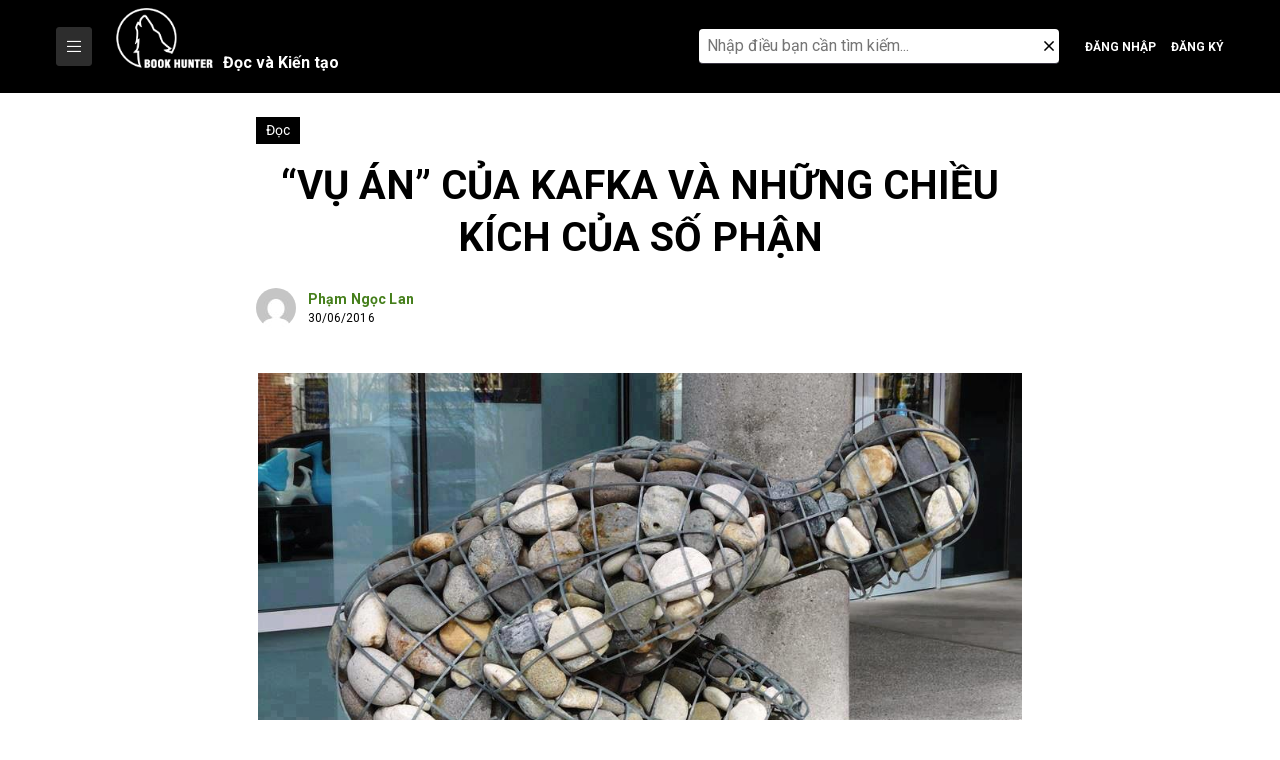

--- FILE ---
content_type: text/html; charset=UTF-8
request_url: https://bookhunter.vn/vu-cua-kafka-va-nhung-chieu-kich-cua-phan/
body_size: 33474
content:
<!doctype html>
<html lang="vi">
<head>
	<meta charset="UTF-8">
	<meta name="viewport" content="width=device-width, initial-scale=1">
	<link rel="profile" href="https://gmpg.org/xfn/11">

	<style id="jetpack-boost-critical-css">@media all{@charset "UTF-8";ol,ul{box-sizing:border-box}.entry-content{counter-reset:footnotes}.screen-reader-text{clip:rect(1px,1px,1px,1px);word-wrap:normal!important;border:0;-webkit-clip-path:inset(50%);clip-path:inset(50%);height:1px;margin:-1px;overflow:hidden;padding:0;position:absolute;width:1px}}@media all{@charset "UTF-8";:root{--bs-font-sans-serif:system-ui,-apple-system,"Segoe UI",Roboto,"Helvetica Neue",Arial,"Noto Sans","Liberation Sans",sans-serif,"Apple Color Emoji","Segoe UI Emoji","Segoe UI Symbol","Noto Color Emoji";--bs-body-font-family:var(--bs-font-sans-serif);--bs-body-font-size:1rem;--bs-body-font-weight:400;--bs-body-line-height:1.5;--bs-body-color:#212529;--bs-body-bg:#fff}*{box-sizing:border-box}@media (prefers-reduced-motion:no-preference){:root{scroll-behavior:smooth}}body{margin:0;font-family:var(--bs-body-font-family);font-size:var(--bs-body-font-size);font-weight:var(--bs-body-font-weight);line-height:var(--bs-body-line-height);color:var(--bs-body-color);text-align:var(--bs-body-text-align);background-color:var(--bs-body-bg);-webkit-text-size-adjust:100%}h1,h2,h3,h4{margin-top:0;margin-bottom:.5rem;font-weight:500;line-height:1.2}h1{font-size:calc(1.375rem + 1.5vw)}@media (min-width:1200px){h1{font-size:2.5rem}}h2{font-size:calc(1.325rem + .9vw)}@media (min-width:1200px){h2{font-size:2rem}}h3{font-size:calc(1.3rem + .6vw)}@media (min-width:1200px){h3{font-size:1.75rem}}h4{font-size:calc(1.275rem + .3vw)}@media (min-width:1200px){h4{font-size:1.5rem}}p{margin-top:0;margin-bottom:1rem}ol,ul{padding-left:2rem}ol,ul{margin-top:0;margin-bottom:1rem}strong{font-weight:bolder}small{font-size:.875em}a{color:#0d6efd;text-decoration:underline}img{vertical-align:middle}label{display:inline-block}button{border-radius:0}button,input{margin:0;font-family:inherit;font-size:inherit;line-height:inherit}button{text-transform:none}[type=button],[type=submit],button{-webkit-appearance:button}[type=search]{outline-offset:-2px;-webkit-appearance:textfield}iframe{border:0}.container{width:100%;padding-right:var(--bs-gutter-x,.75rem);padding-left:var(--bs-gutter-x,.75rem);margin-right:auto;margin-left:auto}@media (min-width:576px){.container{max-width:540px}}@media (min-width:768px){.container{max-width:720px}}@media (min-width:992px){.container{max-width:960px}}@media (min-width:1200px){.container{max-width:1140px}}@media (min-width:1400px){.container{max-width:1320px}}.btn{display:inline-block;font-weight:400;line-height:1.5;color:#212529;text-align:center;text-decoration:none;vertical-align:middle;background-color:transparent;border:1px solid transparent;padding:.375rem .75rem;font-size:1rem;border-radius:.25rem}.btn-close{box-sizing:content-box;width:1em;height:1em;padding:.25em .25em;color:#000;background:transparent url(data:image/svg+xml,%3csvg\ xmlns=\'http://www.w3.org/2000/svg\'\ viewBox=\'0\ 0\ 16\ 16\'\ fill=\'%23000\'%3e%3cpath\ d=\'M.293.293a1\ 1\ 0\ 011.414\ 0L8\ 6.586\ 14.293.293a1\ 1\ 0\ 111.414\ 1.414L9.414\ 8l6.293\ 6.293a1\ 1\ 0\ 01-1.414\ 1.414L8\ 9.414l-6.293\ 6.293a1\ 1\ 0\ 01-1.414-1.414L6.586\ 8\ .293\ 1.707a1\ 1\ 0\ 010-1.414z\'/%3e%3c/svg%3e) center/1em auto no-repeat;border:0;border-radius:.25rem;opacity:.5}.d-flex{display:flex!important}.d-none{display:none!important}.justify-content-start{justify-content:flex-start!important}.justify-content-center{justify-content:center!important}.justify-content-between{justify-content:space-between!important}.align-items-end{align-items:flex-end!important}.align-items-center{align-items:center!important}.fab,.fal,.far,.fas{-moz-osx-font-smoothing:grayscale;-webkit-font-smoothing:antialiased;display:inline-block;font-style:normal;font-variant:normal;text-rendering:auto;line-height:1}.fa-angle-right:before{content:""}.fa-bars:before{content:""}.fa-bookmark:before{content:""}.fa-caret-right:before{content:""}.fa-facebook-f:before{content:""}.fa-link:before{content:""}.fa-search:before{content:""}.fa-times:before{content:""}@font-face{font-family:"Font Awesome 5 Brands";font-style:normal;font-weight:400;font-display:auto}.fab{font-family:"Font Awesome 5 Brands"}@font-face{font-family:"Font Awesome 5 Pro";font-style:normal;font-weight:300;font-display:auto}.fal{font-weight:300}@font-face{font-family:"Font Awesome 5 Pro";font-style:normal;font-weight:400;font-display:auto}.fal,.far{font-family:"Font Awesome 5 Pro"}.far{font-weight:400}@font-face{font-family:"Font Awesome 5 Pro";font-style:normal;font-weight:900;font-display:auto}.fas{font-family:"Font Awesome 5 Pro";font-weight:900}@font-face{font-family:"Font Awesome 5 Brands";font-style:normal;font-weight:400;font-display:auto}.fab{font-family:"Font Awesome 5 Brands"}.fab,.fal,.far,.fas{-moz-osx-font-smoothing:grayscale;-webkit-font-smoothing:antialiased;display:inline-block;font-style:normal;font-variant:normal;text-rendering:auto;line-height:1}.fa-angle-right:before{content:""}.fa-bars:before{content:""}.fa-bookmark:before{content:""}.fa-caret-right:before{content:""}.fa-facebook-f:before{content:""}.fa-link:before{content:""}.fa-search:before{content:""}.fa-times:before{content:""}@font-face{font-family:"Font Awesome 5 Pro";font-style:normal;font-weight:300;font-display:auto}.fal{font-family:"Font Awesome 5 Pro";font-weight:300}@font-face{font-family:"Font Awesome 5 Pro";font-style:normal;font-weight:400;font-display:auto}.far{font-family:"Font Awesome 5 Pro";font-weight:400}}@media all{@import url(https://fonts.googleapis.com/css2?family=Roboto:wght@300;400;500;700;900&display=swap);:root{--color-secondary:#2D2D2D;--color-text:#000000;--color-white:#ffffff}*{margin:0;padding:0;border:none}:after,:before{-webkit-box-sizing:inherit;box-sizing:inherit;-webkit-font-smoothing:antialiased}*,::after,::before{box-sizing:inherit}html{line-height:1.15;-webkit-text-size-adjust:100%;-webkit-box-sizing:border-box;box-sizing:border-box}body{margin:0;line-height:1.5;color:var(--color-text);font-size:16px;font-weight:400;overflow-x:hidden;overflow-y:auto;font-family:Roboto,sans-serif}h1,h2,h3,h4{clear:both}h1,h2,h3,h4{margin-top:0;margin-bottom:15px;line-height:1.5}h1{font-size:2em}main{display:block}a{background-color:transparent}strong{font-weight:bolder}small{font-size:80%}img{border-style:none}button,input{font-family:inherit;font-size:100%;line-height:1.15;margin:0}button,input{overflow:visible}button{text-transform:none}[type=button],[type=submit],button{-webkit-appearance:button}[type=search]{-webkit-appearance:textfield;outline-offset:-2px}p{margin-bottom:1.5em}em,i{font-style:italic}ol,ul{margin:0 0 1.5em 3em}ul{list-style:disc}ol{list-style:decimal}iframe{max-width:100%}img{height:auto;max-width:100%}a{color:#4169e1}button,input[type=submit]{border:1px solid;border-color:#ccc #ccc #bbb;border-radius:3px;background:#e6e6e6;color:rgba(0,0,0,.8);line-height:1;padding:.6em 1em .4em;outline:0}input[type=search]{color:#666;border:1px solid #ccc;border-radius:3px;padding:3px;outline:0}.entry-content{margin:1.5em 0 0}.screen-reader-text{border:0;clip:rect(1px,1px,1px,1px);clip-path:inset(50%);height:1px;margin:-1px;overflow:hidden;padding:0;position:absolute!important;width:1px;word-wrap:normal!important}p{margin-top:0;margin-bottom:10}p:last-child{margin-bottom:0}ol,ul{margin-bottom:10px;padding-left:15px}ul.menu *{list-style:none;margin-left:0;margin-right:0;margin-bottom:0;padding-left:0}a{text-decoration:none;color:inherit}body input:not(input[type=radio],input[type=checkbox]){-webkit-appearance:none;-moz-appearance:none;appearance:none;border-radius:0;padding:10px 17px;border-color:var(--color-secondary)}[type=button],[type=submit],button{padding:10px;background-color:var(--color-secondary);border-color:var(--color-secondary);color:var(--color-white)}img{max-width:100%;height:auto}input[type=search]::-webkit-search-cancel-button{display:none}.site-header .header-bottom .group-left{position:relative}.site-header .header-bottom .logo-white{position:absolute;top:50%;left:0;transform:translateY(-50%);opacity:0}.site-header .header-bottom .logo-white img{height:40px}.header-bottom{background-color:#000}.header-bottom .search-icons{position:relative;height:58px;margin-right:1rem;padding:0;width:40px}.header-bottom .search-icons a{color:#fff}.header-bottom .btn-login{display:inline-block;color:#fff;font-size:12px;font-weight:600;text-transform:uppercase;border:none;padding:0}.header-bottom .btn-reg{margin-left:15px}.search-modal{position:absolute;display:none;top:100%;right:0;width:380px;height:auto;background:#000;border-top:2px solid #efefef;z-index:99999}.search-modal .search-form{position:relative;padding:10px;width:100%}.search-modal .search-form .search-field{width:100%;border:none;border-bottom:1px solid #393642;background-color:#fff;-webkit-appearance:none;-webkit-border-radius:0;border-radius:0;padding:8px 30px 8px 8px;outline:0;border-radius:4px}.search-modal .search-form .search-submit{display:none}.search-modal .search-form .close-button{position:absolute;display:inline-block!important;top:50%;right:15px;transform:translateY(-50%)}.search-modal .ip-form{width:100%}.menu-icons{display:inline-flex;justify-content:center;align-items:center;width:40px;height:40px;margin-left:16px}.menu-icons .click-icons{color:#fff;font-size:20px}.menu-mobile{position:fixed;right:-100%;top:0;bottom:0;width:0;z-index:1024;overflow-y:scroll;background-color:#000}.menu-mobile .header-menu-mobile{display:flex;align-items:center;justify-content:space-between;padding:20px 16px;color:#fff;border-bottom:1px solid #d9d9d9}.menu-mobile .header-menu-mobile .title-menu-mobile{margin-bottom:0;font-size:16px;font-weight:700;text-transform:uppercase}.menu-mobile .close-mobile{display:inline-flex;align-items:center;justify-content:center;height:30px;width:30px;background-color:transparent;border:1px solid #d9d9d9;border-radius:50%}.main-navigation-mobile ul{list-style:none;margin:0;padding:0}.main-navigation-mobile ul li{position:relative;display:block;line-height:48px;border-bottom:1px solid #404248}.main-navigation-mobile ul li a{color:#fff;display:block;padding:0 15px;text-decoration:none}.main-navigation ul{list-style:none;margin:0;padding-left:0;position:relative}.main-navigation ul.nav-menu{display:flex;flex-wrap:wrap}.main-navigation ul.nav-menu>li{width:auto}.main-navigation ul.nav-menu>li>a{position:relative;padding:16px;font-size:15px;text-transform:uppercase;font-weight:600;line-height:1.72}.main-navigation ul li{position:relative}.main-navigation ul li a{padding:4px;font-size:14px;display:block;color:var(--color-white)}.site-header-new nav#site-navigation{display:block;position:absolute;z-index:99;background-color:#fff;border:1px solid #a2a9b1;box-shadow:0 1px 1px 0 rgba(0,0,0,.1);padding:4px 0;width:max-content;max-width:200px;top:100%;transform:scale(1,0);transform-origin:top}.site-header-new .main-navigation ul.nav-menu>li{width:100%}.site-header-new .main-navigation ul li a{color:inherit;padding-top:8px;padding-bottom:8px}.main-nav-button{vertical-align:middle}.site-header-new .header-bottom .logo-white{position:static;margin-left:20px;margin-right:20px;padding-top:8px;padding-bottom:8px;display:inline-block;transform:none;opacity:1;vertical-align:middle;align-content:center;align-items:center}.site-header-new .header-bottom .logo-white img{height:60px}.logo-wpp{display:flex;align-items:baseline}.site-header-new .header-bottom .logo-white span span{display:inline-block;color:#fff;margin-left:10px;font-weight:600;padding:10px 0}.site-header-new .search-icons{width:auto}@media (min-width:1024px){.site-header-new .search-modal{display:flex}.site-header-new .search-modal{position:relative;padding:0;border:0;top:0}.site-header-new .click-icons{display:none}}.post-latest .label-cat{position:absolute;left:0;bottom:0;display:inline-block;color:#fff;background-color:rgba(0,0%,0%,72%);padding:3px 10px;line-height:1}.post-latest .label-cat a{display:inline-block;font-size:12px;line-height:20px;color:#fff;text-transform:uppercase}.post-latest .label-cat span{color:#fff;font-size:12px;line-height:12px;margin:0 4px}.author-info .avatar-author{margin-right:12px}.author-info .avatar-author img{width:32px;height:32px;border-radius:50%;-o-object-fit:cover;object-fit:cover;vertical-align:middle}.author-info .author-content{line-height:1}.author-info .author-content .title{font-size:14px;line-height:1.4;font-weight:700;letter-spacing:.01em;margin-bottom:0}.author-info .author-content .title a{display:-webkit-box;overflow:hidden;-webkit-box-orient:vertical;-webkit-line-clamp:1}.author-info .author-content .time-publish{font-size:12px;font-weight:400;letter-spacing:.005em;line-height:16px;margin:0;white-space:nowrap}.bg-overlay{position:fixed;top:0;left:0;right:0;bottom:0;display:none;background-color:#292929;opacity:.2;z-index:1021}.single-post .hello-elementor-breadcrums{display:none}.articleContentTop{max-width:768px;margin:0 auto;padding-left:0;padding-right:0}.articleContentTop .ContentTop{margin-top:1.5rem;margin-bottom:1rem;display:flex;align-items:center;justify-content:space-between;color:#457f1b;font-size:16px;font-weight:500}.articleContentTop .ContentTop .category a{display:inline-block;color:#fff;font-size:14px;font-weight:400;background-color:#000;padding:3px 10px}.articleContentTop .ContentTop .category span{display:inline-block;color:transparent}.articleContentTop .entry-title{font-size:40px;line-height:1.3;margin-bottom:24px;font-weight:700;text-align:center;text-transform:uppercase}.articleContentTop .author-content{margin-top:0}.articleContentTop .author-content .title a{color:#457f1b}.articleContentTop .author-info .avatar-author img{width:40px;height:40px}.hello-elementor-breadcrums>div{display:flex;flex-wrap:wrap;justify-content:flex-start;align-items:center;max-width:568px}.hello-elementor-breadcrums span{color:#457f1b;display:block;font-size:14px;font-weight:500;line-height:20px;margin:12px 0;text-decoration:none;text-transform:uppercase;max-width:185px;overflow:hidden;text-overflow:ellipsis;white-space:nowrap}.hello-elementor-breadcrums .delimiter{margin:0 4px;width:20px;text-align:center}.content-single-post .post-thumbnail{max-width:764px;margin:0 auto}.content-single-post .post-thumbnail .blockImgFeature{position:relative;margin:45px 0 8px}.content-single-post .post-thumbnail .blockImgFeature img{width:100%}.content-single-post .entry-content{width:100%;max-width:1140px;margin-left:auto;margin-right:auto}.content-single-post .entry-content .social-fixed{position:fixed;bottom:-70px;z-index:999;visibility:hidden;opacity:0;width:75px;height:auto;background-image:url(https://bookhunter.vn/wp-content/themes/hello-theme/assets/images/icon-arrow.png);background-repeat:no-repeat;background-size:contain;background-position:top right}.content-single-post .social-fixed .btn-social{position:relative;display:flex;align-items:center;justify-content:center;width:34px;height:34px;font-size:14px;text-align:center;margin-bottom:10px;color:#fff;background-color:#000;border-radius:50%;padding:0}.content-single-post .social-fixed .btn-social span.toolTip{position:absolute;top:50%;right:100%;color:#fff;font-size:12px;line-height:1.3;background:#000;border-radius:4px;padding:6px 8px;text-align:center;margin-right:15px;transform:translate(0,-50%);min-width:-webkit-max-content;min-width:-moz-max-content;min-width:max-content;visibility:hidden;opacity:0;z-index:9}.content-single-post .social-fixed .btn-social span:after{content:"";position:absolute;width:8px;height:8px;right:0;top:50%;transform:translate(50%,-50%) rotate(-45deg);background-color:#000}.content-single-post .entry-content .article-detail-content{margin:0 auto;max-width:764px;width:100%}.modal-comments{position:fixed;top:0;right:0;bottom:0;width:420px;background-color:#f7f5f2;z-index:99999;transform:translateX(420px)}.modal-comments .box-content-comments{position:relative;height:100vh;padding:30px;overflow-y:auto}.modal-comments .header-comments{display:none;text-align:center;margin-bottom:10px}.modal-comments .header-comments .title-comment{font-size:32px;font-weight:600;line-height:1.3;margin-bottom:0}.modal-comments .btn-close{position:absolute;top:50%;left:10px;transform:translateY(-50%);display:inline-block;width:auto;height:auto;color:#000;font-size:22px;background-color:transparent;border-radius:0;padding:0;opacity:1;background:0 0}.comments-area{border-radius:5px;border:1px solid #f3f3f3;background-color:#fff}.comments-area .must-log-in{padding:15px 20px}#respond.comment-respond .comment-reply-title{font-size:0}#respond.comment-respond a{position:relative;color:#457f1b;font-size:13px;font-weight:600}.comment-list{list-style:none;margin:0;padding:0}.slider-posts-hot .blog-post .label-cat{display:none}.horiArticle .info-article .description{color:#000;font-size:16px;line-height:28px;letter-spacing:.01em;margin:0 0 16px;display:-webkit-box;overflow:hidden;text-overflow:ellipsis;-webkit-box-orient:vertical;-webkit-line-clamp:3}@media (max-width:1366px){.content-single-post .social-fixed .btn-social span.toolTip{right:auto;left:100%;margin-left:15px}.content-single-post .social-fixed .btn-social span:after{right:100%}}@media (max-width:1024px){.main-nav-button{display:none}.header-bottom .search-icons{height:40px}.header-bottom .btn-login{position:relative;width:40px;height:40px;font-size:0;border-radius:50%}.header-bottom .btn-login:before{content:"";position:absolute;display:inline-block;left:50%;top:50%;transform:translate(-50%,-50%);font-size:20px;font-family:"Font Awesome 5 Pro";font-weight:900}.header-bottom .btn-reg{margin-left:0}.header-bottom .btn-reg:before{content:"";font-family:"Font Awesome 5 Pro";font-weight:900}.site-header .header-bottom{padding:12px 0}.site-header .group-left .logo-white{position:relative;opacity:1}.site-header .group-left .main-navigation{display:none}.articleContentTop{max-width:540px;padding-left:16px;padding-right:16px}.articleContentTop .entry-title{font-size:24px;line-height:34px}}@media (max-width:991px){.container{max-width:100%}.content-single-post .entry-content .social-fixed{width:auto;background-image:none;left:15px}}@media (max-width:767px){.site-header-new .header-bottom .logo-white{margin-left:0;margin-right:10px}.site-header-new .header-bottom .logo-white span{padding:10px 0 0}.horiArticle .info-article .description{font-size:14px;line-height:24px;margin-bottom:12px}}@media (max-width:575px){.content-single-post .entry-content{padding:0 16px}.content-single-post .post-thumbnail .blockImgFeature{margin:32px auto 0}.articleContentTop .entry-title{font-size:20px;line-height:28px;margin-bottom:16px}.modal-comments{width:100%;transform:translateX(100%)}.horiArticle .info-article .description{display:none}.site-header .header-bottom{position:relative}.header-bottom .search-icons{position:initial}.search-modal{width:100%}}@media (max-width:480px){.hello-elementor-breadcrums{margin-bottom:4px;margin-top:8px;max-width:100%}.hello-elementor-breadcrums span{font-size:12px;line-height:16px;margin:8px 0;max-width:160px}.hello-elementor-breadcrums .delimiter{width:14px}.articleContentTop .entry-title{font-size:18px;margin-bottom:16px;margin-top:16px;word-break:break-word}}@media (min-width:1024px){.menu-icons{display:none}}@media (min-width:1200px){.container{max-width:1192px}}}@media all{@charset "UTF-8";.jetpack-video-wrapper{margin-bottom:1.6em}.jetpack-video-wrapper>iframe{margin-bottom:0}.screen-reader-text{clip:rect(1px,1px,1px,1px);word-wrap:normal!important;border:0;-webkit-clip-path:inset(50%);clip-path:inset(50%);height:1px;margin:-1px;overflow:hidden;padding:0;position:absolute!important;width:1px}}</style><meta name='robots' content='index, follow, max-image-preview:large, max-snippet:-1, max-video-preview:-1' />

	<!-- This site is optimized with the Yoast SEO Premium plugin v24.6 (Yoast SEO v24.6) - https://yoast.com/wordpress/plugins/seo/ -->
	<title>&quot;Vụ án&quot; của Kafka và những chiều kích của số phận - Book Hunter</title>
	<link rel="canonical" href="https://bookhunter.vn/vu-cua-kafka-va-nhung-chieu-kich-cua-phan/" />
	<meta property="og:locale" content="vi_VN" />
	<meta property="og:type" content="article" />
	<meta property="og:title" content="&quot;Vụ án&quot; của Kafka và những chiều kích của số phận" />
	<meta property="og:description" content="Franz Kafka  là một nhà văn lỗi lạc gốc Do Thái, người đã đi tiên phong và tạo nên sự “đột biến ” trong văn xuôi đầu thế kỷ XX. Các sáng tác của Kafka đa phần đã bị chính ông tiêu hủy. Những tập bản thảo còn sót lại chủ yếu được nguời bạn [&hellip;]" />
	<meta property="og:url" content="https://bookhunter.vn/vu-cua-kafka-va-nhung-chieu-kich-cua-phan/" />
	<meta property="og:site_name" content="Book Hunter" />
	<meta property="article:published_time" content="2016-06-30T09:01:03+00:00" />
	<meta property="article:modified_time" content="2022-11-10T03:29:40+00:00" />
	<meta property="og:image" content="https://bookhunter.vn/wp-content/uploads/2016/06/282832_10152370750685226_267344218_n.jpg" />
	<meta property="og:image:width" content="960" />
	<meta property="og:image:height" content="720" />
	<meta property="og:image:type" content="image/jpeg" />
	<meta name="author" content="Phạm Ngọc Lan" />
	<meta name="twitter:card" content="summary_large_image" />
	<meta name="twitter:label1" content="Được viết bởi" />
	<meta name="twitter:data1" content="Phạm Ngọc Lan" />
	<meta name="twitter:label2" content="Ước tính thời gian đọc" />
	<meta name="twitter:data2" content="20 phút" />
	<script data-jetpack-boost="ignore" type="application/ld+json" class="yoast-schema-graph">{"@context":"https://schema.org","@graph":[{"@type":"WebPage","@id":"https://bookhunter.vn/vu-cua-kafka-va-nhung-chieu-kich-cua-phan/","url":"https://bookhunter.vn/vu-cua-kafka-va-nhung-chieu-kich-cua-phan/","name":"\"Vụ án\" của Kafka và những chiều kích của số phận - Book Hunter","isPartOf":{"@id":"https://bookhunter.vn/#website"},"primaryImageOfPage":{"@id":"https://bookhunter.vn/vu-cua-kafka-va-nhung-chieu-kich-cua-phan/#primaryimage"},"image":{"@id":"https://bookhunter.vn/vu-cua-kafka-va-nhung-chieu-kich-cua-phan/#primaryimage"},"thumbnailUrl":"https://bookhunter.vn/wp-content/uploads/2016/06/282832_10152370750685226_267344218_n.jpg","datePublished":"2016-06-30T09:01:03+00:00","dateModified":"2022-11-10T03:29:40+00:00","author":{"@id":"https://bookhunter.vn/#/schema/person/9a1d16023cf2c387e6cd4c6551d39e6d"},"breadcrumb":{"@id":"https://bookhunter.vn/vu-cua-kafka-va-nhung-chieu-kich-cua-phan/#breadcrumb"},"inLanguage":"vi","potentialAction":[{"@type":"ReadAction","target":["https://bookhunter.vn/vu-cua-kafka-va-nhung-chieu-kich-cua-phan/"]}]},{"@type":"ImageObject","inLanguage":"vi","@id":"https://bookhunter.vn/vu-cua-kafka-va-nhung-chieu-kich-cua-phan/#primaryimage","url":"https://bookhunter.vn/wp-content/uploads/2016/06/282832_10152370750685226_267344218_n.jpg","contentUrl":"https://bookhunter.vn/wp-content/uploads/2016/06/282832_10152370750685226_267344218_n.jpg","width":960,"height":720},{"@type":"BreadcrumbList","@id":"https://bookhunter.vn/vu-cua-kafka-va-nhung-chieu-kich-cua-phan/#breadcrumb","itemListElement":[{"@type":"ListItem","position":1,"name":"Home","item":"https://bookhunter.vn/"},{"@type":"ListItem","position":2,"name":"&#8220;Vụ án&#8221; của Kafka và những chiều kích của số phận"}]},{"@type":"WebSite","@id":"https://bookhunter.vn/#website","url":"https://bookhunter.vn/","name":"Book Hunter","description":"Chốn khởi tạo của những người yêu tri thức","potentialAction":[{"@type":"SearchAction","target":{"@type":"EntryPoint","urlTemplate":"https://bookhunter.vn/?s={search_term_string}"},"query-input":{"@type":"PropertyValueSpecification","valueRequired":true,"valueName":"search_term_string"}}],"inLanguage":"vi"},{"@type":"Person","@id":"https://bookhunter.vn/#/schema/person/9a1d16023cf2c387e6cd4c6551d39e6d","name":"Phạm Ngọc Lan","image":{"@type":"ImageObject","inLanguage":"vi","@id":"https://bookhunter.vn/#/schema/person/image/","url":"https://secure.gravatar.com/avatar/6456a076e2b9b0cc802725df797a7095f3b2882ab8bfc309ee49e114eda36eec?s=96&d=mm&r=g","contentUrl":"https://secure.gravatar.com/avatar/6456a076e2b9b0cc802725df797a7095f3b2882ab8bfc309ee49e114eda36eec?s=96&d=mm&r=g","caption":"Phạm Ngọc Lan"},"url":"https://bookhunter.vn/author/phamngoclan/"}]}</script>
	<!-- / Yoast SEO Premium plugin. -->


<link rel='dns-prefetch' href='//stats.wp.com' />
<link rel="alternate" type="application/rss+xml" title="Dòng thông tin Book Hunter &raquo;" href="https://bookhunter.vn/feed/" />
<link rel="alternate" type="application/rss+xml" title="Book Hunter &raquo; Dòng bình luận" href="https://bookhunter.vn/comments/feed/" />
<link rel="alternate" type="application/rss+xml" title="Book Hunter &raquo; &#8220;Vụ án&#8221; của Kafka và những chiều kích của số phận Dòng bình luận" href="https://bookhunter.vn/vu-cua-kafka-va-nhung-chieu-kich-cua-phan/feed/" />
<style type="text/css">.brave_popup{display:none}</style><link rel="alternate" title="oNhúng (JSON)" type="application/json+oembed" href="https://bookhunter.vn/wp-json/oembed/1.0/embed?url=https%3A%2F%2Fbookhunter.vn%2Fvu-cua-kafka-va-nhung-chieu-kich-cua-phan%2F" />
<link rel="alternate" title="oNhúng (XML)" type="text/xml+oembed" href="https://bookhunter.vn/wp-json/oembed/1.0/embed?url=https%3A%2F%2Fbookhunter.vn%2Fvu-cua-kafka-va-nhung-chieu-kich-cua-phan%2F&#038;format=xml" />
<noscript><link rel='stylesheet' id='all-css-ef9526a7677f33ed0d99cd769340821c' href='https://bookhunter.vn/wp-content/boost-cache/static/ec209935f6.min.css' type='text/css' media='all' /></noscript><link rel='stylesheet' id='all-css-ef9526a7677f33ed0d99cd769340821c' href='https://bookhunter.vn/wp-content/boost-cache/static/ec209935f6.min.css' type='text/css' media="not all" data-media="all" onload="this.media=this.dataset.media; delete this.dataset.media; this.removeAttribute( 'onload' );" />
<style id='wp-img-auto-sizes-contain-inline-css'>
img:is([sizes=auto i],[sizes^="auto," i]){contain-intrinsic-size:3000px 1500px}
/*# sourceURL=wp-img-auto-sizes-contain-inline-css */
</style>
<style id='wp-emoji-styles-inline-css'>

	img.wp-smiley, img.emoji {
		display: inline !important;
		border: none !important;
		box-shadow: none !important;
		height: 1em !important;
		width: 1em !important;
		margin: 0 0.07em !important;
		vertical-align: -0.1em !important;
		background: none !important;
		padding: 0 !important;
	}
/*# sourceURL=wp-emoji-styles-inline-css */
</style>
<style id='wp-block-library-inline-css'>
:root{--wp-block-synced-color:#7a00df;--wp-block-synced-color--rgb:122,0,223;--wp-bound-block-color:var(--wp-block-synced-color);--wp-editor-canvas-background:#ddd;--wp-admin-theme-color:#007cba;--wp-admin-theme-color--rgb:0,124,186;--wp-admin-theme-color-darker-10:#006ba1;--wp-admin-theme-color-darker-10--rgb:0,107,160.5;--wp-admin-theme-color-darker-20:#005a87;--wp-admin-theme-color-darker-20--rgb:0,90,135;--wp-admin-border-width-focus:2px}@media (min-resolution:192dpi){:root{--wp-admin-border-width-focus:1.5px}}.wp-element-button{cursor:pointer}:root .has-very-light-gray-background-color{background-color:#eee}:root .has-very-dark-gray-background-color{background-color:#313131}:root .has-very-light-gray-color{color:#eee}:root .has-very-dark-gray-color{color:#313131}:root .has-vivid-green-cyan-to-vivid-cyan-blue-gradient-background{background:linear-gradient(135deg,#00d084,#0693e3)}:root .has-purple-crush-gradient-background{background:linear-gradient(135deg,#34e2e4,#4721fb 50%,#ab1dfe)}:root .has-hazy-dawn-gradient-background{background:linear-gradient(135deg,#faaca8,#dad0ec)}:root .has-subdued-olive-gradient-background{background:linear-gradient(135deg,#fafae1,#67a671)}:root .has-atomic-cream-gradient-background{background:linear-gradient(135deg,#fdd79a,#004a59)}:root .has-nightshade-gradient-background{background:linear-gradient(135deg,#330968,#31cdcf)}:root .has-midnight-gradient-background{background:linear-gradient(135deg,#020381,#2874fc)}:root{--wp--preset--font-size--normal:16px;--wp--preset--font-size--huge:42px}.has-regular-font-size{font-size:1em}.has-larger-font-size{font-size:2.625em}.has-normal-font-size{font-size:var(--wp--preset--font-size--normal)}.has-huge-font-size{font-size:var(--wp--preset--font-size--huge)}.has-text-align-center{text-align:center}.has-text-align-left{text-align:left}.has-text-align-right{text-align:right}.has-fit-text{white-space:nowrap!important}#end-resizable-editor-section{display:none}.aligncenter{clear:both}.items-justified-left{justify-content:flex-start}.items-justified-center{justify-content:center}.items-justified-right{justify-content:flex-end}.items-justified-space-between{justify-content:space-between}.screen-reader-text{border:0;clip-path:inset(50%);height:1px;margin:-1px;overflow:hidden;padding:0;position:absolute;width:1px;word-wrap:normal!important}.screen-reader-text:focus{background-color:#ddd;clip-path:none;color:#444;display:block;font-size:1em;height:auto;left:5px;line-height:normal;padding:15px 23px 14px;text-decoration:none;top:5px;width:auto;z-index:100000}html :where(.has-border-color){border-style:solid}html :where([style*=border-top-color]){border-top-style:solid}html :where([style*=border-right-color]){border-right-style:solid}html :where([style*=border-bottom-color]){border-bottom-style:solid}html :where([style*=border-left-color]){border-left-style:solid}html :where([style*=border-width]){border-style:solid}html :where([style*=border-top-width]){border-top-style:solid}html :where([style*=border-right-width]){border-right-style:solid}html :where([style*=border-bottom-width]){border-bottom-style:solid}html :where([style*=border-left-width]){border-left-style:solid}html :where(img[class*=wp-image-]){height:auto;max-width:100%}:where(figure){margin:0 0 1em}html :where(.is-position-sticky){--wp-admin--admin-bar--position-offset:var(--wp-admin--admin-bar--height,0px)}@media screen and (max-width:600px){html :where(.is-position-sticky){--wp-admin--admin-bar--position-offset:0px}}

/*# sourceURL=wp-block-library-inline-css */
</style><style id='global-styles-inline-css'>
:root{--wp--preset--aspect-ratio--square: 1;--wp--preset--aspect-ratio--4-3: 4/3;--wp--preset--aspect-ratio--3-4: 3/4;--wp--preset--aspect-ratio--3-2: 3/2;--wp--preset--aspect-ratio--2-3: 2/3;--wp--preset--aspect-ratio--16-9: 16/9;--wp--preset--aspect-ratio--9-16: 9/16;--wp--preset--color--black: #000000;--wp--preset--color--cyan-bluish-gray: #abb8c3;--wp--preset--color--white: #ffffff;--wp--preset--color--pale-pink: #f78da7;--wp--preset--color--vivid-red: #cf2e2e;--wp--preset--color--luminous-vivid-orange: #ff6900;--wp--preset--color--luminous-vivid-amber: #fcb900;--wp--preset--color--light-green-cyan: #7bdcb5;--wp--preset--color--vivid-green-cyan: #00d084;--wp--preset--color--pale-cyan-blue: #8ed1fc;--wp--preset--color--vivid-cyan-blue: #0693e3;--wp--preset--color--vivid-purple: #9b51e0;--wp--preset--gradient--vivid-cyan-blue-to-vivid-purple: linear-gradient(135deg,rgb(6,147,227) 0%,rgb(155,81,224) 100%);--wp--preset--gradient--light-green-cyan-to-vivid-green-cyan: linear-gradient(135deg,rgb(122,220,180) 0%,rgb(0,208,130) 100%);--wp--preset--gradient--luminous-vivid-amber-to-luminous-vivid-orange: linear-gradient(135deg,rgb(252,185,0) 0%,rgb(255,105,0) 100%);--wp--preset--gradient--luminous-vivid-orange-to-vivid-red: linear-gradient(135deg,rgb(255,105,0) 0%,rgb(207,46,46) 100%);--wp--preset--gradient--very-light-gray-to-cyan-bluish-gray: linear-gradient(135deg,rgb(238,238,238) 0%,rgb(169,184,195) 100%);--wp--preset--gradient--cool-to-warm-spectrum: linear-gradient(135deg,rgb(74,234,220) 0%,rgb(151,120,209) 20%,rgb(207,42,186) 40%,rgb(238,44,130) 60%,rgb(251,105,98) 80%,rgb(254,248,76) 100%);--wp--preset--gradient--blush-light-purple: linear-gradient(135deg,rgb(255,206,236) 0%,rgb(152,150,240) 100%);--wp--preset--gradient--blush-bordeaux: linear-gradient(135deg,rgb(254,205,165) 0%,rgb(254,45,45) 50%,rgb(107,0,62) 100%);--wp--preset--gradient--luminous-dusk: linear-gradient(135deg,rgb(255,203,112) 0%,rgb(199,81,192) 50%,rgb(65,88,208) 100%);--wp--preset--gradient--pale-ocean: linear-gradient(135deg,rgb(255,245,203) 0%,rgb(182,227,212) 50%,rgb(51,167,181) 100%);--wp--preset--gradient--electric-grass: linear-gradient(135deg,rgb(202,248,128) 0%,rgb(113,206,126) 100%);--wp--preset--gradient--midnight: linear-gradient(135deg,rgb(2,3,129) 0%,rgb(40,116,252) 100%);--wp--preset--font-size--small: 13px;--wp--preset--font-size--medium: 20px;--wp--preset--font-size--large: 36px;--wp--preset--font-size--x-large: 42px;--wp--preset--spacing--20: 0.44rem;--wp--preset--spacing--30: 0.67rem;--wp--preset--spacing--40: 1rem;--wp--preset--spacing--50: 1.5rem;--wp--preset--spacing--60: 2.25rem;--wp--preset--spacing--70: 3.38rem;--wp--preset--spacing--80: 5.06rem;--wp--preset--shadow--natural: 6px 6px 9px rgba(0, 0, 0, 0.2);--wp--preset--shadow--deep: 12px 12px 50px rgba(0, 0, 0, 0.4);--wp--preset--shadow--sharp: 6px 6px 0px rgba(0, 0, 0, 0.2);--wp--preset--shadow--outlined: 6px 6px 0px -3px rgb(255, 255, 255), 6px 6px rgb(0, 0, 0);--wp--preset--shadow--crisp: 6px 6px 0px rgb(0, 0, 0);}:where(.is-layout-flex){gap: 0.5em;}:where(.is-layout-grid){gap: 0.5em;}body .is-layout-flex{display: flex;}.is-layout-flex{flex-wrap: wrap;align-items: center;}.is-layout-flex > :is(*, div){margin: 0;}body .is-layout-grid{display: grid;}.is-layout-grid > :is(*, div){margin: 0;}:where(.wp-block-columns.is-layout-flex){gap: 2em;}:where(.wp-block-columns.is-layout-grid){gap: 2em;}:where(.wp-block-post-template.is-layout-flex){gap: 1.25em;}:where(.wp-block-post-template.is-layout-grid){gap: 1.25em;}.has-black-color{color: var(--wp--preset--color--black) !important;}.has-cyan-bluish-gray-color{color: var(--wp--preset--color--cyan-bluish-gray) !important;}.has-white-color{color: var(--wp--preset--color--white) !important;}.has-pale-pink-color{color: var(--wp--preset--color--pale-pink) !important;}.has-vivid-red-color{color: var(--wp--preset--color--vivid-red) !important;}.has-luminous-vivid-orange-color{color: var(--wp--preset--color--luminous-vivid-orange) !important;}.has-luminous-vivid-amber-color{color: var(--wp--preset--color--luminous-vivid-amber) !important;}.has-light-green-cyan-color{color: var(--wp--preset--color--light-green-cyan) !important;}.has-vivid-green-cyan-color{color: var(--wp--preset--color--vivid-green-cyan) !important;}.has-pale-cyan-blue-color{color: var(--wp--preset--color--pale-cyan-blue) !important;}.has-vivid-cyan-blue-color{color: var(--wp--preset--color--vivid-cyan-blue) !important;}.has-vivid-purple-color{color: var(--wp--preset--color--vivid-purple) !important;}.has-black-background-color{background-color: var(--wp--preset--color--black) !important;}.has-cyan-bluish-gray-background-color{background-color: var(--wp--preset--color--cyan-bluish-gray) !important;}.has-white-background-color{background-color: var(--wp--preset--color--white) !important;}.has-pale-pink-background-color{background-color: var(--wp--preset--color--pale-pink) !important;}.has-vivid-red-background-color{background-color: var(--wp--preset--color--vivid-red) !important;}.has-luminous-vivid-orange-background-color{background-color: var(--wp--preset--color--luminous-vivid-orange) !important;}.has-luminous-vivid-amber-background-color{background-color: var(--wp--preset--color--luminous-vivid-amber) !important;}.has-light-green-cyan-background-color{background-color: var(--wp--preset--color--light-green-cyan) !important;}.has-vivid-green-cyan-background-color{background-color: var(--wp--preset--color--vivid-green-cyan) !important;}.has-pale-cyan-blue-background-color{background-color: var(--wp--preset--color--pale-cyan-blue) !important;}.has-vivid-cyan-blue-background-color{background-color: var(--wp--preset--color--vivid-cyan-blue) !important;}.has-vivid-purple-background-color{background-color: var(--wp--preset--color--vivid-purple) !important;}.has-black-border-color{border-color: var(--wp--preset--color--black) !important;}.has-cyan-bluish-gray-border-color{border-color: var(--wp--preset--color--cyan-bluish-gray) !important;}.has-white-border-color{border-color: var(--wp--preset--color--white) !important;}.has-pale-pink-border-color{border-color: var(--wp--preset--color--pale-pink) !important;}.has-vivid-red-border-color{border-color: var(--wp--preset--color--vivid-red) !important;}.has-luminous-vivid-orange-border-color{border-color: var(--wp--preset--color--luminous-vivid-orange) !important;}.has-luminous-vivid-amber-border-color{border-color: var(--wp--preset--color--luminous-vivid-amber) !important;}.has-light-green-cyan-border-color{border-color: var(--wp--preset--color--light-green-cyan) !important;}.has-vivid-green-cyan-border-color{border-color: var(--wp--preset--color--vivid-green-cyan) !important;}.has-pale-cyan-blue-border-color{border-color: var(--wp--preset--color--pale-cyan-blue) !important;}.has-vivid-cyan-blue-border-color{border-color: var(--wp--preset--color--vivid-cyan-blue) !important;}.has-vivid-purple-border-color{border-color: var(--wp--preset--color--vivid-purple) !important;}.has-vivid-cyan-blue-to-vivid-purple-gradient-background{background: var(--wp--preset--gradient--vivid-cyan-blue-to-vivid-purple) !important;}.has-light-green-cyan-to-vivid-green-cyan-gradient-background{background: var(--wp--preset--gradient--light-green-cyan-to-vivid-green-cyan) !important;}.has-luminous-vivid-amber-to-luminous-vivid-orange-gradient-background{background: var(--wp--preset--gradient--luminous-vivid-amber-to-luminous-vivid-orange) !important;}.has-luminous-vivid-orange-to-vivid-red-gradient-background{background: var(--wp--preset--gradient--luminous-vivid-orange-to-vivid-red) !important;}.has-very-light-gray-to-cyan-bluish-gray-gradient-background{background: var(--wp--preset--gradient--very-light-gray-to-cyan-bluish-gray) !important;}.has-cool-to-warm-spectrum-gradient-background{background: var(--wp--preset--gradient--cool-to-warm-spectrum) !important;}.has-blush-light-purple-gradient-background{background: var(--wp--preset--gradient--blush-light-purple) !important;}.has-blush-bordeaux-gradient-background{background: var(--wp--preset--gradient--blush-bordeaux) !important;}.has-luminous-dusk-gradient-background{background: var(--wp--preset--gradient--luminous-dusk) !important;}.has-pale-ocean-gradient-background{background: var(--wp--preset--gradient--pale-ocean) !important;}.has-electric-grass-gradient-background{background: var(--wp--preset--gradient--electric-grass) !important;}.has-midnight-gradient-background{background: var(--wp--preset--gradient--midnight) !important;}.has-small-font-size{font-size: var(--wp--preset--font-size--small) !important;}.has-medium-font-size{font-size: var(--wp--preset--font-size--medium) !important;}.has-large-font-size{font-size: var(--wp--preset--font-size--large) !important;}.has-x-large-font-size{font-size: var(--wp--preset--font-size--x-large) !important;}
/*# sourceURL=global-styles-inline-css */
</style>

<style id='classic-theme-styles-inline-css'>
/*! This file is auto-generated */
.wp-block-button__link{color:#fff;background-color:#32373c;border-radius:9999px;box-shadow:none;text-decoration:none;padding:calc(.667em + 2px) calc(1.333em + 2px);font-size:1.125em}.wp-block-file__button{background:#32373c;color:#fff;text-decoration:none}
/*# sourceURL=/wp-includes/css/classic-themes.min.css */
</style>
<noscript><link rel='stylesheet' id='plugin_css-css' href='https://bookhunter.vn/wp-content/themes/hello-theme/assets/css/plugin.css?ver=6.9' media='all' />
</noscript><link rel='stylesheet' id='plugin_css-css' href='https://bookhunter.vn/wp-content/themes/hello-theme/assets/css/plugin.css?ver=6.9' media="not all" data-media="all" onload="this.media=this.dataset.media; delete this.dataset.media; this.removeAttribute( 'onload' );" />
<noscript><link rel='stylesheet' id='hello-theme-style-css' href='https://bookhunter.vn/wp-content/themes/hello-theme/style.css?ver=1.0.0' media='all' />
</noscript><link rel='stylesheet' id='hello-theme-style-css' href='https://bookhunter.vn/wp-content/themes/hello-theme/style.css?ver=1.0.0' media="not all" data-media="all" onload="this.media=this.dataset.media; delete this.dataset.media; this.removeAttribute( 'onload' );" />
<style id='akismet-widget-style-inline-css'>

			.a-stats {
				--akismet-color-mid-green: #357b49;
				--akismet-color-white: #fff;
				--akismet-color-light-grey: #f6f7f7;

				max-width: 350px;
				width: auto;
			}

			.a-stats * {
				all: unset;
				box-sizing: border-box;
			}

			.a-stats strong {
				font-weight: 600;
			}

			.a-stats a.a-stats__link,
			.a-stats a.a-stats__link:visited,
			.a-stats a.a-stats__link:active {
				background: var(--akismet-color-mid-green);
				border: none;
				box-shadow: none;
				border-radius: 8px;
				color: var(--akismet-color-white);
				cursor: pointer;
				display: block;
				font-family: -apple-system, BlinkMacSystemFont, 'Segoe UI', 'Roboto', 'Oxygen-Sans', 'Ubuntu', 'Cantarell', 'Helvetica Neue', sans-serif;
				font-weight: 500;
				padding: 12px;
				text-align: center;
				text-decoration: none;
				transition: all 0.2s ease;
			}

			/* Extra specificity to deal with TwentyTwentyOne focus style */
			.widget .a-stats a.a-stats__link:focus {
				background: var(--akismet-color-mid-green);
				color: var(--akismet-color-white);
				text-decoration: none;
			}

			.a-stats a.a-stats__link:hover {
				filter: brightness(110%);
				box-shadow: 0 4px 12px rgba(0, 0, 0, 0.06), 0 0 2px rgba(0, 0, 0, 0.16);
			}

			.a-stats .count {
				color: var(--akismet-color-white);
				display: block;
				font-size: 1.5em;
				line-height: 1.4;
				padding: 0 13px;
				white-space: nowrap;
			}
		
/*# sourceURL=akismet-widget-style-inline-css */
</style>



<link rel="https://api.w.org/" href="https://bookhunter.vn/wp-json/" /><link rel="alternate" title="JSON" type="application/json" href="https://bookhunter.vn/wp-json/wp/v2/posts/14641" /><link rel="EditURI" type="application/rsd+xml" title="RSD" href="https://bookhunter.vn/xmlrpc.php?rsd" />
<meta name="generator" content="WordPress 6.9" />
<link rel='shortlink' href='https://bookhunter.vn/?p=14641' />
	<style>img#wpstats{display:none}</style>
		<link rel="pingback" href="https://bookhunter.vn/xmlrpc.php">          <link rel="shortcut icon" type="image/png" href="https://bookhunter.vn/wp-content/uploads/2019/06/62530006_1039724399567315_1350567983944040448_n.png"/>
      <style type="text/css">div.nsl-container[data-align="left"] {
    text-align: left;
}

div.nsl-container[data-align="center"] {
    text-align: center;
}

div.nsl-container[data-align="right"] {
    text-align: right;
}


div.nsl-container div.nsl-container-buttons a[data-plugin="nsl"] {
    text-decoration: none;
    box-shadow: none;
    border: 0;
}

div.nsl-container .nsl-container-buttons {
    display: flex;
    padding: 5px 0;
}

div.nsl-container.nsl-container-block .nsl-container-buttons {
    display: inline-grid;
    grid-template-columns: minmax(145px, auto);
}

div.nsl-container-block-fullwidth .nsl-container-buttons {
    flex-flow: column;
    align-items: center;
}

div.nsl-container-block-fullwidth .nsl-container-buttons a,
div.nsl-container-block .nsl-container-buttons a {
    flex: 1 1 auto;
    display: block;
    margin: 5px 0;
    width: 100%;
}

div.nsl-container-inline {
    margin: -5px;
    text-align: left;
}

div.nsl-container-inline .nsl-container-buttons {
    justify-content: center;
    flex-wrap: wrap;
}

div.nsl-container-inline .nsl-container-buttons a {
    margin: 5px;
    display: inline-block;
}

div.nsl-container-grid .nsl-container-buttons {
    flex-flow: row;
    align-items: center;
    flex-wrap: wrap;
}

div.nsl-container-grid .nsl-container-buttons a {
    flex: 1 1 auto;
    display: block;
    margin: 5px;
    max-width: 280px;
    width: 100%;
}

@media only screen and (min-width: 650px) {
    div.nsl-container-grid .nsl-container-buttons a {
        width: auto;
    }
}

div.nsl-container .nsl-button {
    cursor: pointer;
    vertical-align: top;
    border-radius: 4px;
}

div.nsl-container .nsl-button-default {
    color: #fff;
    display: flex;
}

div.nsl-container .nsl-button-icon {
    display: inline-block;
}

div.nsl-container .nsl-button-svg-container {
    flex: 0 0 auto;
    padding: 8px;
    display: flex;
    align-items: center;
}

div.nsl-container svg {
    height: 24px;
    width: 24px;
    vertical-align: top;
}

div.nsl-container .nsl-button-default div.nsl-button-label-container {
    margin: 0 24px 0 12px;
    padding: 10px 0;
    font-family: Helvetica, Arial, sans-serif;
    font-size: 16px;
    line-height: 20px;
    letter-spacing: .25px;
    overflow: hidden;
    text-align: center;
    text-overflow: clip;
    white-space: nowrap;
    flex: 1 1 auto;
    -webkit-font-smoothing: antialiased;
    -moz-osx-font-smoothing: grayscale;
    text-transform: none;
    display: inline-block;
}

div.nsl-container .nsl-button-google[data-skin="dark"] .nsl-button-svg-container {
    margin: 1px;
    padding: 7px;
    border-radius: 3px;
    background: #fff;
}

div.nsl-container .nsl-button-google[data-skin="light"] {
    border-radius: 1px;
    box-shadow: 0 1px 5px 0 rgba(0, 0, 0, .25);
    color: RGBA(0, 0, 0, 0.54);
}

div.nsl-container .nsl-button-apple .nsl-button-svg-container {
    padding: 0 6px;
}

div.nsl-container .nsl-button-apple .nsl-button-svg-container svg {
    height: 40px;
    width: auto;
}

div.nsl-container .nsl-button-apple[data-skin="light"] {
    color: #000;
    box-shadow: 0 0 0 1px #000;
}

div.nsl-container .nsl-button-facebook[data-skin="white"] {
    color: #000;
    box-shadow: inset 0 0 0 1px #000;
}

div.nsl-container .nsl-button-facebook[data-skin="light"] {
    color: #1877F2;
    box-shadow: inset 0 0 0 1px #1877F2;
}

div.nsl-container .nsl-button-spotify[data-skin="white"] {
    color: #191414;
    box-shadow: inset 0 0 0 1px #191414;
}

div.nsl-container .nsl-button-apple div.nsl-button-label-container {
    font-size: 17px;
    font-family: -apple-system, BlinkMacSystemFont, "Segoe UI", Roboto, Helvetica, Arial, sans-serif, "Apple Color Emoji", "Segoe UI Emoji", "Segoe UI Symbol";
}

div.nsl-container .nsl-button-slack div.nsl-button-label-container {
    font-size: 17px;
    font-family: -apple-system, BlinkMacSystemFont, "Segoe UI", Roboto, Helvetica, Arial, sans-serif, "Apple Color Emoji", "Segoe UI Emoji", "Segoe UI Symbol";
}

div.nsl-container .nsl-button-slack[data-skin="light"] {
    color: #000000;
    box-shadow: inset 0 0 0 1px #DDDDDD;
}

div.nsl-container .nsl-button-tiktok[data-skin="light"] {
    color: #161823;
    box-shadow: 0 0 0 1px rgba(22, 24, 35, 0.12);
}


div.nsl-container .nsl-button-kakao {
    color: rgba(0, 0, 0, 0.85);
}

.nsl-clear {
    clear: both;
}

.nsl-container {
    clear: both;
}

.nsl-disabled-provider .nsl-button {
    filter: grayscale(1);
    opacity: 0.8;
}

/*Button align start*/

div.nsl-container-inline[data-align="left"] .nsl-container-buttons {
    justify-content: flex-start;
}

div.nsl-container-inline[data-align="center"] .nsl-container-buttons {
    justify-content: center;
}

div.nsl-container-inline[data-align="right"] .nsl-container-buttons {
    justify-content: flex-end;
}


div.nsl-container-grid[data-align="left"] .nsl-container-buttons {
    justify-content: flex-start;
}

div.nsl-container-grid[data-align="center"] .nsl-container-buttons {
    justify-content: center;
}

div.nsl-container-grid[data-align="right"] .nsl-container-buttons {
    justify-content: flex-end;
}

div.nsl-container-grid[data-align="space-around"] .nsl-container-buttons {
    justify-content: space-around;
}

div.nsl-container-grid[data-align="space-between"] .nsl-container-buttons {
    justify-content: space-between;
}

/* Button align end*/

/* Redirect */

#nsl-redirect-overlay {
    display: flex;
    flex-direction: column;
    justify-content: center;
    align-items: center;
    position: fixed;
    z-index: 1000000;
    left: 0;
    top: 0;
    width: 100%;
    height: 100%;
    backdrop-filter: blur(1px);
    background-color: RGBA(0, 0, 0, .32);;
}

#nsl-redirect-overlay-container {
    display: flex;
    flex-direction: column;
    justify-content: center;
    align-items: center;
    background-color: white;
    padding: 30px;
    border-radius: 10px;
}

#nsl-redirect-overlay-spinner {
    content: '';
    display: block;
    margin: 20px;
    border: 9px solid RGBA(0, 0, 0, .6);
    border-top: 9px solid #fff;
    border-radius: 50%;
    box-shadow: inset 0 0 0 1px RGBA(0, 0, 0, .6), 0 0 0 1px RGBA(0, 0, 0, .6);
    width: 40px;
    height: 40px;
    animation: nsl-loader-spin 2s linear infinite;
}

@keyframes nsl-loader-spin {
    0% {
        transform: rotate(0deg)
    }
    to {
        transform: rotate(360deg)
    }
}

#nsl-redirect-overlay-title {
    font-family: -apple-system, BlinkMacSystemFont, "Segoe UI", Roboto, Oxygen-Sans, Ubuntu, Cantarell, "Helvetica Neue", sans-serif;
    font-size: 18px;
    font-weight: bold;
    color: #3C434A;
}

#nsl-redirect-overlay-text {
    font-family: -apple-system, BlinkMacSystemFont, "Segoe UI", Roboto, Oxygen-Sans, Ubuntu, Cantarell, "Helvetica Neue", sans-serif;
    text-align: center;
    font-size: 14px;
    color: #3C434A;
}

/* Redirect END*/</style><style type="text/css">/* Notice fallback */
#nsl-notices-fallback {
    position: fixed;
    right: 10px;
    top: 10px;
    z-index: 10000;
}

.admin-bar #nsl-notices-fallback {
    top: 42px;
}

#nsl-notices-fallback > div {
    position: relative;
    background: #fff;
    border-left: 4px solid #fff;
    box-shadow: 0 1px 1px 0 rgba(0, 0, 0, .1);
    margin: 5px 15px 2px;
    padding: 1px 20px;
}

#nsl-notices-fallback > div.error {
    display: block;
    border-left-color: #dc3232;
}

#nsl-notices-fallback > div.updated {
    display: block;
    border-left-color: #46b450;
}

#nsl-notices-fallback p {
    margin: .5em 0;
    padding: 2px;
}

#nsl-notices-fallback > div:after {
    position: absolute;
    right: 5px;
    top: 5px;
    content: '\00d7';
    display: block;
    height: 16px;
    width: 16px;
    line-height: 16px;
    text-align: center;
    font-size: 20px;
    cursor: pointer;
}</style>	
<noscript><link rel='stylesheet' id='all-css-ccb6dd868a7daff0442675495dd2b3e1' href='https://bookhunter.vn/wp-content/boost-cache/static/f98ba2a6ca.min.css' type='text/css' media='all' /></noscript><link rel='stylesheet' id='all-css-ccb6dd868a7daff0442675495dd2b3e1' href='https://bookhunter.vn/wp-content/boost-cache/static/f98ba2a6ca.min.css' type='text/css' media="not all" data-media="all" onload="this.media=this.dataset.media; delete this.dataset.media; this.removeAttribute( 'onload' );" />
</head>

<body data-rsssl=1 class="wp-singular post-template-default single single-post postid-14641 single-format-standard wp-theme-hello-theme">
<div id="page" class="site">
	<div class="bg-overlay"></div>
			<header id="masthead" class="site-header site-header-new">
						<div class="header-bottom">
				<div class="container d-flex justify-content-between align-items-center">
					<div class="group-left">
						<button class="main-nav-button"><i class="fal fa-bars"></i></button>
						<nav id="site-navigation" class="main-navigation">
							<div class="menu-main-navigation-container"><ul id="primary-menu" class="menu nav-menu"><li id="menu-item-26990" class="menu-item menu-item-type-taxonomy menu-item-object-category current-post-ancestor current-menu-parent current-post-parent menu-item-26990"><a href="https://bookhunter.vn/topic/doc/">Đọc</a></li>
<li id="menu-item-26998" class="menu-item menu-item-type-taxonomy menu-item-object-category menu-item-26998"><a href="https://bookhunter.vn/topic/xem/">Xem</a></li>
<li id="menu-item-26993" class="menu-item menu-item-type-taxonomy menu-item-object-category menu-item-26993"><a href="https://bookhunter.vn/topic/ngam/">Ngẫm</a></li>
<li id="menu-item-27000" class="menu-item menu-item-type-taxonomy menu-item-object-category menu-item-27000"><a href="https://bookhunter.vn/topic/choi/">Chơi</a></li>
<li id="menu-item-26996" class="menu-item menu-item-type-taxonomy menu-item-object-category menu-item-26996"><a href="https://bookhunter.vn/topic/song/">Sống</a></li>
<li id="menu-item-26992" class="menu-item menu-item-type-taxonomy menu-item-object-category menu-item-26992"><a href="https://bookhunter.vn/topic/hoc/">Học</a></li>
<li id="menu-item-26991" class="menu-item menu-item-type-taxonomy menu-item-object-category menu-item-26991"><a href="https://bookhunter.vn/topic/hieu/">Hiểu</a></li>
<li id="menu-item-26997" class="menu-item menu-item-type-taxonomy menu-item-object-category menu-item-26997"><a href="https://bookhunter.vn/topic/tao/">Tạo</a></li>
<li id="menu-item-26995" class="menu-item menu-item-type-taxonomy menu-item-object-category menu-item-26995"><a href="https://bookhunter.vn/topic/soat/">Soát</a></li>
<li id="menu-item-26999" class="menu-item menu-item-type-taxonomy menu-item-object-category menu-item-26999"><a href="https://bookhunter.vn/topic/yeu/">Yêu</a></li>
<li id="menu-item-26994" class="menu-item menu-item-type-taxonomy menu-item-object-category menu-item-26994"><a href="https://bookhunter.vn/topic/nho/">Nhớ</a></li>
</ul></div>					    </nav>
						<a class="logo-white" href="https://bookhunter.vn/" rel="home">
							<span class="logo-wpp">
								<img class="img-logo" src="https://bookhunter.vn/wp-content/uploads/2022/09/logo-white.png" alt="Book Hunter"><span>Đọc và Kiến tạo</span>							</span>
			            </a>
						
					</div>
					<div class="group-right d-flex justify-content-start align-items-center">
						<div class="search-icons d-flex justify-content-center align-items-center">
							<a href="javascript:void(0)" class="click-icons">
								<i class="far fa-search"></i>
							</a>
							<div class="search-modal">
								<form role="search" method="get" class="search-form" action="https://bookhunter.vn/">
        <label class="ip-form">
        <span class="screen-reader-text">Tìm kiếm</span>
        <input autocomplete="off" type="search" class="search-field"
        placeholder="Nhập điều bạn cần tìm kiếm..."
        value="" name="s"
        title="Tìm kiếm" />
        <div class="close-button close-search d-none">
            <i class="fal fa-times"></i>
        </div>
    </label>
    <input type="submit" class="search-submit search-button show" value="Tìm kiếm" />
    <input type="hidden" name="post_type" value="post" />
</form>							</div>
						</div>
												    <a class="btn-login btn" title="Đăng nhập" href="https://bookhunter.vn/dang-nhap/">Đăng nhập</a>
						    <a class="btn-login btn btn-reg" title="Đăng ký" href="https://bookhunter.vn/dang-ky/">Đăng ký</a>
												<div class="menu-icons">
							<a href="javascript:void(0)" class="click-icons"><i class="fal fa-bars"></i></a>
						</div>
					</div>
				</div>
			</div>
		</header>
		<div class="menu-mobile">
			<div class="header-menu-mobile">
				<h3 class="title-menu-mobile">Menu</h3>
				<div class="close-mobile"><i class="fal fa-times"></i></div>
			</div>
			<nav id="mobile-navigation" class="main-navigation-mobile">
				<div class="nav-nemu-mobile">
					<div class="menu-main-navigation-container"><ul id="primary-menu" class="menu nav-menu"><li class="menu-item menu-item-type-taxonomy menu-item-object-category current-post-ancestor current-menu-parent current-post-parent menu-item-26990"><a href="https://bookhunter.vn/topic/doc/">Đọc</a></li>
<li class="menu-item menu-item-type-taxonomy menu-item-object-category menu-item-26998"><a href="https://bookhunter.vn/topic/xem/">Xem</a></li>
<li class="menu-item menu-item-type-taxonomy menu-item-object-category menu-item-26993"><a href="https://bookhunter.vn/topic/ngam/">Ngẫm</a></li>
<li class="menu-item menu-item-type-taxonomy menu-item-object-category menu-item-27000"><a href="https://bookhunter.vn/topic/choi/">Chơi</a></li>
<li class="menu-item menu-item-type-taxonomy menu-item-object-category menu-item-26996"><a href="https://bookhunter.vn/topic/song/">Sống</a></li>
<li class="menu-item menu-item-type-taxonomy menu-item-object-category menu-item-26992"><a href="https://bookhunter.vn/topic/hoc/">Học</a></li>
<li class="menu-item menu-item-type-taxonomy menu-item-object-category menu-item-26991"><a href="https://bookhunter.vn/topic/hieu/">Hiểu</a></li>
<li class="menu-item menu-item-type-taxonomy menu-item-object-category menu-item-26997"><a href="https://bookhunter.vn/topic/tao/">Tạo</a></li>
<li class="menu-item menu-item-type-taxonomy menu-item-object-category menu-item-26995"><a href="https://bookhunter.vn/topic/soat/">Soát</a></li>
<li class="menu-item menu-item-type-taxonomy menu-item-object-category menu-item-26999"><a href="https://bookhunter.vn/topic/yeu/">Yêu</a></li>
<li class="menu-item menu-item-type-taxonomy menu-item-object-category menu-item-26994"><a href="https://bookhunter.vn/topic/nho/">Nhớ</a></li>
</ul></div>				</div>
			</nav><!-- #site-navigation -->
		</div>
		

	<main id="primary" class="site-main content-single-post">
		
		<article id="post-14641" class="post-14641 post type-post status-publish format-standard has-post-thumbnail hentry category-doc tag-kafka">
	<header class="entry-header articleContentTop">
		<div class="hello-elementor-breadcrums"><div xmlns:v="http://rdf.data-vocabulary.org/#"  id="crumbs"><span typeof="v:Breadcrumb"><a rel="v:url" property="v:title" class="crumbs-home" href="https://bookhunter.vn">Home</a></span> <span class="delimiter"><i class="far fa-angle-right"></i></span> <span typeof="v:Breadcrumb"><a rel="v:url" property="v:title" href="https://bookhunter.vn/topic/doc/">Đọc</a></span> <span class="delimiter"><i class="far fa-angle-right"></i></span> <span class="current">&#8220;Vụ án&#8221; của Kafka và những chiều kích của số phận</span></div></div>		<div class="ContentTop">
			<div class="category">
				<a href="https://bookhunter.vn/topic/doc/" rel="category tag">Đọc</a>			</div>
		</div>
		<h1 class="entry-title">&#8220;Vụ án&#8221; của Kafka và những chiều kích của số phận</h1>		<!-- <div class="articleExcerpt"></div> -->
		<div class="meta-post d-flex justify-content-between align-items-end">
					<div class="author-info d-flex justify-content-start align-items-center">
			<a class="avatar-author" href="https://bookhunter.vn/author/phamngoclan/" title="Phạm Ngọc Lan">
				<img alt='' src='https://secure.gravatar.com/avatar/6456a076e2b9b0cc802725df797a7095f3b2882ab8bfc309ee49e114eda36eec?s=40&#038;d=mm&#038;r=g' srcset='https://secure.gravatar.com/avatar/6456a076e2b9b0cc802725df797a7095f3b2882ab8bfc309ee49e114eda36eec?s=80&#038;d=mm&#038;r=g 2x' class='avatar avatar-40 photo' height='40' width='40' decoding='async'/>			</a>
			<div class="author-content">
				<h4 class="title">
					<a href="https://bookhunter.vn/author/phamngoclan/" title="Phạm Ngọc Lan">
						Phạm Ngọc Lan					</a>
				</h4>
				<span class="time-publish">30/06/2016</span>
			</div>
		</div>
		</div>
	</header><!-- .entry-header -->

	<div class="post-thumbnail">
		<div class="blockImgFeature">
			<img width="960" height="720" src="https://bookhunter.vn/wp-content/uploads/2016/06/282832_10152370750685226_267344218_n.jpg" class="attachment-full size-full wp-post-image" alt="" decoding="async" fetchpriority="high" />		</div>
	</div>
	<div class="entry-content">
		<div class="social-fixed">
			<div class="social-link">
				<a class="btn-social" href="https://www.facebook.com/sharer/sharer.php?u=https://bookhunter.vn/vu-cua-kafka-va-nhung-chieu-kich-cua-phan/" class="facebook" target="_blank">
            		<i class="fab fa-facebook-f"></i>
            		<span class="toolTip">Share</span>
            	</a>
        		<button class="btn-social copy-link" data-clipboard-text="https://bookhunter.vn/vu-cua-kafka-va-nhung-chieu-kich-cua-phan/" data-bs-toggle="tooltip">
            		<i class="far fa-link"></i>
            		<span class="toolTip">Copy link</span>
            	</button>
									<a class="btn-social tracking-bookmark" href="https://bookhunter.vn/dang-nhap/" data-postID="14641">
						<i class="far fa-bookmark"></i>
						<span class="toolTip">Bookmark</span>
					</a>
								<div class="btn-social comment">
					<i class="far fa-comment-alt-lines"></i>
					<span class="toolTip">1 Bình luận</span>
				</div>
							</div>
			<div class="social-button">
				<i class="far fa-minus"></i>
			</div>
							<div class="modal-comments">
					<div class="box-content-comments">
						<div class="header-comments">
							<h3 class="title-comment">Bình luận</h3>
						</div>
						<button type="button" class="btn-close" aria-label="Close"><i class="fas fa-caret-right"></i></button>
						
<div id="comments" class="comments-area">

			<h2 class="comments-title">
			1 Bình luận 		</h2><!-- .comments-title -->

			<div id="respond" class="comment-respond">
		<h3 id="reply-title" class="comment-reply-title">Viết nhận xét <small><a rel="nofollow" id="cancel-comment-reply-link" href="/vu-cua-kafka-va-nhung-chieu-kich-cua-phan/#respond" style="display:none;">Hủy</a></small></h3><p class="must-log-in">Bạn phải <a href="https://bookhunter.vn/wp-login.php?redirect_to=https%3A%2F%2Fbookhunter.vn%2Fvu-cua-kafka-va-nhung-chieu-kich-cua-phan%2F">đăng nhập</a> để gửi bình luận.</p>	</div><!-- #respond -->
	
			<ol class="comment-list">
							</ol><!-- .comment-list -->

		

</div><!-- #comments -->
					</div>
				</div>
					</div>
		<div class="article-detail-content">
			<p><span style="font-family: helvetica, arial, sans-serif;">Franz Kafka  là một nhà văn lỗi lạc gốc Do Thái, người đã đi tiên phong và tạo nên sự “đột biến ” trong văn xuôi đầu thế kỷ XX. Các sáng tác của Kafka đa phần đã bị chính ông tiêu hủy. Những tập bản thảo còn sót lại chủ yếu được nguời bạn thân Max Brod biên tập và cho xuất bản sau khi ông qua đời. Ở Việt Nam, Kafka được biết đến tương đối muộn. Độc giả “tiếp xúc” với ông trước hết là qua bản dịch “Vụ án” của nhà nghiên cứu Phùng Văn Tửu chuyển ngữ từ bản dịch tiếng Anh. Gần đây, NXB Nhã Nam ra mắt bạn đọc tác phẩm này, được dịch trực tiếp bằng tiếng Đức.</span><br />
<span style="font-family: helvetica, arial, sans-serif;">“Vụ án” là câu chuyện kể về anh nhân viên ngân hàng Josef K. Một sớm nọ, vào ngày sinh nhật lần thứ 30 của mình, K. thức dậy, thấy xuất hiện hai người lạ mặt mặc đồng phục tự xưng là người của tòa và tuyên bố anh bị kết án. Từ một công nhân mực thước, K trở thành tên tội phạm. Thoạt tiên anh ngờ đấy là một trò đùa, song mấy kẻ lạ mặt chỉ một mực gán anh có tội mà không hề cho anh biết mình bị tội gì, chỉ khẳng định là làm theo lệnh cấp trên. K bị cuốn vào vòng xoáy đi tìm nguyên nhân bản án cũng như chạy tội cho bản thân.</span><br />
<span style="font-family: helvetica, arial, sans-serif;">Nếu chỉ dừng lại ở tên tiêu đề và một, hai chương đầu của cuốn sách, người đọc có thể định hình trong đầu đó là một cuốn sách trinh thám. Trung tâm của một cốt truyện trinh thám bao giờ cũng là một vụ án bí hiểm, xoay quanh nhân vật : nạn nhân – thám tử &#8211; tội phạm.Quá trình điều tra sẽ giúp người đọc nhận ra đâu là kẻ đáng lên án, đâu là người được ngợi ca. “Vụ án” của Kafka sẽ đưa người đọc đến một trạng thái khác của trinh thám, một cách “giả trinh thám”. Josef K bị bắt khi anh không hề biết mình mắc tội danh gì. Những nhân vật xuất hiện trong truyện như họa sĩ Titorelli, bà Grubach, cô Brustner, bạn cô Brustner, luật sư Huld,…. không ai trong số họ hỏi đến lí do K. bị bắt, không ai hỏi K. bị buộc tội gì mà ai cũng nhận giúp đỡ K., khiến cho anh phải công nhận “Sao lắm người định giúp đỡ mình thế’’. Không có sự xuất hiện của nạn nhân, K vừa là tên tội phạm vừa là thám tử điều tra về chính bản án của mình. Kafka đã ném Josfe K vào không gian sống, vào xã hội với các chi tiết và tình huống truyện đầy phi lý.</span><br />
<span style="font-family: helvetica, arial, sans-serif;">Nếu lần đầu đọc tác phẩm văn chương thuộc dòng văn học Phi lý, người đọc khó có thể tiếp nhận “Vụ án” một cách dễ dàng như đọc các tác phẩm trước đây. Bởi trong tác phẩm của mình, ông thường sử dụng các kiểu câu dài, nhiều mệnh đề, mà sự liên kết của chúng tương đối lỏng lẻo, rất dễ gây khó hiểu cho người đọc. Ví dụ như câu văn : “Mấy hôm sau, vào một buổi tối, khi K. đang đi trong dãy hành lang ngăn cách văn phòng của anh với cầu thang chính, anh là một trong những người ra về sau cùng và ở ngân hàng chỉ còn lại hai người đương thanh toán nốt một số việc được sai phái trong quầng ánh sáng tròn nho nhỏ của một ngọn đèn điện, thì nghe thấy những tiếng thở dài lại bắt đầu” (chương 5: Tên đao phủ) hay “Chúng tôi từng hy vọng được thăng cấp và chắc chắn ngay cả chúng tôi cũng đã có thể trở thành nhân viên phạt trượng như viên thanh tra đây là người có cái may mắn chưa bao giờ bị tố cáo vì chuyện đó thật sự rất hiếm khi xảy ra lắm  còn bây giờ, thưa ông, tất cả thế là đi đời, con đường tiến thân của chúng tôi chấm dứt, người ta sẽ chỉ dùng chúng tôi vào những công việc còn thứ yếu hơn cả việc canh giữ các bị can, đã thế chúng tôi còn bị trận đòn nên thân này nữa.” Các câu văn nhiều mệnh đề này gợi chúng ta nhớ đến diễn ngôn dòng ý thức của các nhà văn hậu hiện đại. Không chỉ các câu văn, sự liên kết của các chương cũng tạo bất ngờ cho người đọc. Chúng ta có thể đọc xáo trộn các chương mà không làm mất đi nội dung chính của tác phẩm. Chính lý do này khiến “Vụ án” tương đối khó đọc với những người đã quen với cách tự sự thông thường</span><br />
<span style="font-family: helvetica, arial, sans-serif;">Hơn nữa,  Kafka còn “ném” người đọc vào thế giới hỗn tạp các loại không gian: văn phòng hành chính, nhà trọ,nhà riêng,tòa án, nhà thờ,… Song song với sự cố tình co hẹp không gian đời tư, bóp ngẹt đời sống con người, Kafka đã mở rộng tối đa đường biên của không gian cộng đồng – không gian hành chính pháp luật, tôn giáo….Người đọc dễ dàng nhận thấy sự ngột ngạt, chật chội trong các căn phòng đời tư thiếu ánh sáng. Những chiếc cửa sổ dường như chỉ khiến không gian thêm nặng nề, thiếu sinh khí. Thậm chí, hầu như tất cả các tòa nhà đều là tòa án. Các văn phòng tư pháp của tòa mọc lên khắp mọi nơi khiến cho K. hoàn toàn “mù tịt” không biết đâu là nơi ở, đâu là phòng làm việc của tòa “ Hầu hết tầng nóc nhà nào cũng có các văn phòng ấy”, chính xưởng vẽ của Titorelli cũng “nằm trong khu vực của tòa”. Nhà thờ &#8211; nơi ngự trị của đáng hiền minh tối cao, đấng cứu thế cứu giúp con người giờ đây cũng biến thành tòa án. Điều này chúng ta liên tưởng đến thời đại Kafka sống,đầu thế kỉ XX, khi mà niềm tin tôn giáo không còn, đối với ông, sáng tác mới là tín ngưỡng thiêng liêng nhất</span><br />
<span style="font-family: helvetica, arial, sans-serif;">Một trong những điều khiến Kafka đã làm nên sự đột phá là:  nếu như các nhà văn khác khu biệt nhân vật bằng tên ( ít nhiều phản chiếu dấu ấn lịch sử xuất thân) thì với Kafka, việc đặt tên các nhân vật trong “Vụ án”cũng không còn cần thiết. Ông khoác cho nhân vật mình một cái tên viết tắt, như một kí hiệu, nhà văn dường như muốn thông báo đó là dấu hiệu khuyết thiếu, biến dạng đầu tiên của con người thời hiện tại. Thậm chí, đến nghề nghiệp của nhân vật cũng được định danh một cách rất mơ hồ. Kafka đã khu biệt nhân vật bằng những cái tên đi kèm với nghề nghiệp một cách trừu tượng : viên mõ tòa, hiến binh, người bõ coi đồ thờ, đao phủ, em bé gái, nhân viên ngân hàng Josef  K., luật sư Huld, họa sĩ Totorelli, thanh tra Vilem,… Tuy nhiên những danh từ chỉ nghề nghiệp thực chất chỉ là hình thức. Vì các nhân vật này không bao giờ làm đúng phận sự nghề nghiệp của mình cả: một nhân viên ngân hàng được coi là mẫn cán như Josef  K. cũng chẳng mấy khi có mặt tại văn phòng làm việc, toàn bộ hành động và tâm tư của anh dồn vào vụ án, hay luật sư Huld không tìm cách bào chữa cho nhân thân của mình mà luôn tìm cách kéo dài vụ án, hay những tên lính tòa chỉ biết giám sát người nhưng cũng không biết họ mắc tội gì,…</span><br />
<span style="font-family: helvetica, arial, sans-serif;">Chúng ta thường biết tâm lý và tính cách là hai yếu tố có liên quan mật thiết với nhau, tạo nên thế giới tinh thần của con người, bộc lộ bản chất con người trong thực tại mà nhà văn tạo nên. Ở “Vụ án”, K có nét tâm lí đầy ám ảnh, nhưng chúng không được tạo thành một quá trình tâm lí logic hoàn chỉnh. Những phản ứng tâm lí của Josef  K. cũng hết sức kì cục, khi “chẳng làm điều gì nên tội, thế mà một buổi sáng kia Josef  K. bị bắt”. Anh không lo lắng nhiều về việc vì sao mình bị bắt, cái anh băn khoăn hơn cả là khi đến văn phòng, anh sợ mọi người biết mình bị buộc tội, sợ mình bị mất uy tín ở văn phòng và khu nhà trọ. Sau khi lớn tiếng biện minh cho mình ở tòa án, mà vẫn không thay đổi được tình hình, anh mặc nhiên chấp nhận mình bị buộc tội với một thái độ dửng dưng đến kì lạ, đến nỗi ông chú của anh đã phải thốt lên: “sự dửng dưng của mày làm tao phát điên lên được”… Đây là những trạng thái cảm xúc, những thái độ hoàn toàn lệch chuẩn so với tình thế bi kịch hiện tại mà nhân vật đang vấp phải. Nó khiến cho sự tồn tại của những nét tâm lí này trong nhân vật trở nên phi lí theo logic thông thường</span><br />
<span style="font-family: helvetica, arial, sans-serif;">Nhiều người xếp Kafka vào trường phái biểu hiện, một số khác cho rằng Kafka thuộc chủ nghĩa hiện sinh. Tuy vậy, tính đa văn hóa, đa tầng nghĩa của các tác phẩm của Kafka cùng với thế giới nghệ thuật độc đáo vẫn là trở ngại lớn khi xét Kafka thuộc trường phái nào. Nhưng thôi, trường phái nào cũng không quan trọng, bởi trường phái chỉ là sự giới hạn mà thôi, như nhà văn Oscar Wilde đã từng nói: “Định nghĩa là giới hạn”. Tầm vóc thực sự của Kafka nằm ở những biến chuyển chiều sâu trong tâm lý con người được thể hiện qua nhân vật K.</span><br />
<span style="font-family: helvetica, arial, sans-serif;">Ngay sau khi bị bắt, Kafka đã để nhân vật chấp nhận sự phi lý của việc bắt bớ không tội danh bằng câu nói của viên thanh tra: “Chúng tôi nào có hơn anh” Đấy là sự mị dân của tầng lớp thống trị đương thời. Bởi vậy mà người có quyền hành và người bị buộc tội vừa có quan hệ trên dưới vừa có quan hệ bình đẳng. Chính điều này đã làm cho một con người hoàn toàn lương thiện nghĩ mình có tội và tìm cách chạy tội. Quá trình chạy tội của K. cũng đồng nghĩa với việc bóc trần bộ mặt của chế độ hành chính thời bấy giờ. Bị bắt, K. đã tỏ vẻ không hề bất ngờ. Anh đến trước toà biện minh cho sự trong sạch của mình, nhưng từng bước, con người phản kháng ấy dần nhường chỗ cho con người chấp nhận và chạy vạy để tìm hiểu về cái án mà anh bị buộc tội, cũng như mong chờ sự giúp đỡ.</span><br />
<span style="font-family: helvetica, arial, sans-serif;">Quyền lực tối cao trong “Vụ án” không bao giờ lộ diện nhưng chúng có sức mạnh thống trị và khả năng chi phối vô biên. Cái án của K. không những kì quặc ở kiểu tuyên án mà còn ở kết cục có thể tạm tha hoặc hoãn xử chứ không thể được tha bổng. Bởi cái quyền ấy thuộc về tòa án tối cao. K. là nạn nhân vì anh không có tiền và có quyền để đến một cái kết bất lực “Như một con chó!”.</span><br />
<span style="font-family: helvetica, arial, sans-serif;">Cấu kết trong tác phẩm luôn ẩn chứa nỗi kinh hoàng vô tận. Nó đúc kết một chuỗi các biến cố bên trên theo hướng thuận chiều, tương ứng với cuộc chạy tội long đong bất thành của anh. Như vậy, Kafka dựng lên trong tác phẩm của mình cái vô nghĩa lý trong sự tồn tại của kiếp người. Sự tha hóa và cái chết là không thể tránh khỏi của con người hiện đại. Ông là một người “tiên tri” cho xã hội với sự phát triển của công nghiệp và máy móc mà ở đó, con người tự phủ định sự tồn tại của chính mình. Con người, mà điển hình là nhân vật K., không tìm thấy chân lý để bấu víu, để tìm lối thoát. Họ như bị “bịt mắt” trước một xã hội đầy rẫy sự tha hóa. Có thể nói, Kafka đã đặt ra vấn đề thân phận con người như là hệ quả của hoàn cảnh xã hội – lịch sử cụ thể. Cái phi lý như một sự dẫn dụ vô cùng sáng suốt cho nhân vật cũng như xã hội bộc lộ rõ bản chất của mình.</span><br />
<span style="font-family: helvetica, arial, sans-serif;">“Vụ án” Kafka viết với một giọng văn lạnh lùng, khách quan, ông ném vào tác phẩm tất cả những “nỗi căm hờn của kiếp người hiện đại”. Tuy vậy, Kafka không cổ xúy cho cái phi lý, cái bi đát, nỗi cô đơn, sự bất lực,&#8230; Với ông, cuộc sống đồng nghĩa với việc tranh đấu và vươn lên. Trong “Vụ án”, ta dễ dàng nhận thấy nhân vật K. cố tìm cho ra nguyên nhân bản án cuả mình mặc dù chính con người anh cũng đầy những phi lý, bất lực. Nhận thức và mô tả cái phi lý trong tác phẩm, Kafka như gióng lên một hồi chuông cảnh tỉnh cho con người đồng thời cất lên tiếng kêu cứu, giải thoát cho kiếp người. Đó là chiều sâu nhân đạo trong tác phẩm “Vụ án” khi viết về hành trình đi tìm “bản án” của K.</span><br />
<span style="font-family: helvetica, arial, sans-serif;">Không phải ngẫu nhiên Kafka luôn được mệnh danh là “Thần tượng của các thần tượng”, các sáng tác và sự ảnh hưởng của ông đến với thế hệ sau này là một minh chứng tiêu biểu. Tuy nhiên, văn chương của ông tương đối khó tiếp nhận với độc giả thông thường. Chúng ta cần phải đọc văn học phi lý này trong sự đối chiếu “có lý” ở hiện tại. Hiện nay, “Vụ án” có hai bản dịch đang được lưu hành : Bản dịch từ bản dịch Tiếng Anh của nhà nghiên cứu Phùng Văn Tửu và bản dịch trực tiếp từ tiếng Đức của dịch giả Lê Chu Cầu. Dịch các tác phẩm của Kafka cũng là một thách thức cho dịch giả. Tuy dịch trực tiếp từ tiếng Đức nhưng bản dịch mới gần đây của Nxb Nhã Nam chưa thực sự truyền tải được đúng tinh thần của Kafka. Những mệnh đề để đảm bảo đúng nguyên tắc được thêm chủ ngữ và ngăn cách bằng dấu câu khiến đặc trưng ngôn ngữ của Kafka vì thế khó nhận biết được. Nên chăng chúng ta cần đọc cả hai bản dịch để thấy được những giá trị ẩn giấu trong tác phẩm…</span><br />
<span style="font-family: helvetica, arial, sans-serif;"><em><strong> Phạn Ngọc Lan</strong></em></span><br />
<em><span style="font-family: helvetica, arial, sans-serif;">Học viên lớp Viết để biểu hiện bản thân, nay là Coaching Viết Nghiêm túc </span></em></p>
		</div>
					<div class="list-post-tags">
				<span class="item-tag"><a href="https://bookhunter.vn/tag/kafka/">#Kafka</a></span>			</div>
				<div class="line-arrow"><img src="https://bookhunter.vn/wp-content/themes/hello-theme/assets/images/line-arrow.png" alt=""></div>
	</div><!-- .entry-content -->
</article><!-- #post-14641 -->
					<div class="section-articles related-post">
		        <div class="related-title-block">
			        <h3 class="sc-category-title">Các bài viết liên quan</h3>
			    </div>
		        <div class="post-listing archive-box single-list-post">
					<article class="blog-post horiArticle">
	<div class="img-Feature">
		<a href="https://bookhunter.vn/hoa-than-cua-kafka-bi-kich-cua-con-nguoi-ca-nhan-khi-bi-dong-khung-trong-cai-nhin-cua-xa-hoi/" title="“HÓA THÂN” CỦA KAFKA: BI KỊCH CỦA CON NGƯỜI CÁ NHÂN KHI BỊ ĐÓNG KHUNG TRONG CÁI NHÌN CỦA XÃ HỘI">
			<img width="582" height="291" src="https://bookhunter.vn/wp-content/uploads/2019/09/Hocviet_Hoa-than-Kafka.jpg" class="attachment-post-featured size-post-featured wp-post-image" alt="" decoding="async" loading="lazy" />		</a>
	</div>
	<div class="info-article">
		<div class="label-cat">
			<a href="https://bookhunter.vn/topic/doc/" rel="category tag">Đọc</a>		</div>
		<h3 class="title"><a href="https://bookhunter.vn/hoa-than-cua-kafka-bi-kich-cua-con-nguoi-ca-nhan-khi-bi-dong-khung-trong-cai-nhin-cua-xa-hoi/" title="“HÓA THÂN” CỦA KAFKA: BI KỊCH CỦA CON NGƯỜI CÁ NHÂN KHI BỊ ĐÓNG KHUNG TRONG CÁI NHÌN CỦA XÃ HỘI">“HÓA THÂN” CỦA KAFKA: BI KỊCH CỦA CON NGƯỜI CÁ NHÂN KHI BỊ ĐÓNG KHUNG TRONG CÁI NHÌN CỦA XÃ HỘI</a></h3>
		<div class="description">Từ trước đến nay, Hóa thân của Kafka vẫn được xem như là cuốn sách hàm chứa nhiều lớp nghĩa: Phản ánh mối quan hệ cha-con, thế giới bị đồng tiền chi phối, sự thay đổi (chủ động hay bị động), hoặc sự lạc lõng của con người giữa những người thân, đồng nghiệp… Người đọc đọc cuốn tiểu thuyết vẫn thường rơi vào cảm xúc hụt hẫng, buồn trùng xuống khi câu chuyện kết thúc, cũng là khi biết bao suy nghĩ về số </div>
		<div class="meta-post d-flex justify-content-between align-items-center">
					<div class="author-info d-flex justify-content-start align-items-center">
			<a class="avatar-author" href="https://bookhunter.vn/author/nguyenhoangduong/" title="Nguyễn Hoàng Dương">
				<img alt='' src='https://secure.gravatar.com/avatar/eea6c133004ee4d8875207ac449b8878c74d93e7f30353c1a6ec16b53faef03f?s=40&#038;d=mm&#038;r=g' srcset='https://secure.gravatar.com/avatar/eea6c133004ee4d8875207ac449b8878c74d93e7f30353c1a6ec16b53faef03f?s=80&#038;d=mm&#038;r=g 2x' class='avatar avatar-40 photo' height='40' width='40' loading='lazy' decoding='async'/>			</a>
			<div class="author-content">
				<h4 class="title">
					<a href="https://bookhunter.vn/author/nguyenhoangduong/" title="Nguyễn Hoàng Dương">
						Nguyễn Hoàng Dương					</a>
				</h4>
				<span class="time-publish">12/10/2019</span>
			</div>
		</div>
							<a class="tracking-bookmark" href="https://bookhunter.vn/dang-nhap/" data-postID="21928"><i class="far fa-bookmark"></i></a>
					</div>
	</div>
</article>			    </div>
			</div>
							<div class="section-post-hot">
				<div class="container">
					<h3 class="sc-category-title">Những bài nổi bật</h3>
					<div class="list-post-hot">
						<div class="swiper slider-posts-hot">
							<div class="swiper-wrapper">
																	<div class="swiper-slide">
										<article class="blog-post post-latest">
	<div class="post-content">
		<div class="img-Feature">
			<a href="https://bookhunter.vn/bo-suu-tap-100-cuon-sach-nen-tang-nen-doc/" title="Bộ sưu tập: 100 cuốn sách nền tảng nên đọc">
				<img width="582" height="328" src="https://bookhunter.vn/wp-content/uploads/2017/08/Template-anh-su-kien-1-582x328.jpg" class="attachment-post-featured size-post-featured wp-post-image" alt="" decoding="async" loading="lazy" srcset="https://bookhunter.vn/wp-content/uploads/2017/08/Template-anh-su-kien-1-582x328.jpg 582w, https://bookhunter.vn/wp-content/uploads/2017/08/Template-anh-su-kien-1-300x169.jpg 300w, https://bookhunter.vn/wp-content/uploads/2017/08/Template-anh-su-kien-1-1024x576.jpg 1024w, https://bookhunter.vn/wp-content/uploads/2017/08/Template-anh-su-kien-1-768x432.jpg 768w, https://bookhunter.vn/wp-content/uploads/2017/08/Template-anh-su-kien-1-268x151.jpg 268w, https://bookhunter.vn/wp-content/uploads/2017/08/Template-anh-su-kien-1.jpg 1366w" sizes="auto, (max-width: 582px) 100vw, 582px" />			</a>
			<div class="label-cat">
				<a href="https://bookhunter.vn/topic/doc/" rel="category tag">Đọc</a>			</div>
		</div>
		<div class="info-article">
			<h3 class="title"><a href="https://bookhunter.vn/bo-suu-tap-100-cuon-sach-nen-tang-nen-doc/" title="Bộ sưu tập: 100 cuốn sách nền tảng nên đọc">Bộ sưu tập: 100 cuốn sách nền tảng nên đọc</a></h3>
			<div class="meta-post d-flex justify-content-between align-items-center">
						<div class="author-info d-flex justify-content-start align-items-center">
			<a class="avatar-author" href="https://bookhunter.vn/author/admin/" title="Book Hunter">
				<img alt='' src='https://secure.gravatar.com/avatar/af19ccab811b3a013970f787400d17521d788082f26a30f0f8ace2db23c3733e?s=40&#038;d=mm&#038;r=g' srcset='https://secure.gravatar.com/avatar/af19ccab811b3a013970f787400d17521d788082f26a30f0f8ace2db23c3733e?s=80&#038;d=mm&#038;r=g 2x' class='avatar avatar-40 photo' height='40' width='40' loading='lazy' decoding='async'/>			</a>
			<div class="author-content">
				<h4 class="title">
					<a href="https://bookhunter.vn/author/admin/" title="Book Hunter">
						Book Hunter					</a>
				</h4>
				<span class="time-publish">08/03/2024</span>
			</div>
		</div>
					<a class="tracking-bookmark" href="https://bookhunter.vn/dang-nhap/" data-postID="4554"><i class="far fa-bookmark"></i></a>
							</div>
		</div>
	</div>
</article>									</div>
																	<div class="swiper-slide">
										<article class="blog-post post-latest">
	<div class="post-content">
		<div class="img-Feature">
			<a href="https://bookhunter.vn/thang-12-va-luu-y-duong-sinh-theo-ayurveda/" title="Tháng 12 và lưu ý dưỡng sinh theo Ayurveda">
				<img width="582" height="328" src="https://bookhunter.vn/wp-content/uploads/2023/12/duong-sinh-thang-12-theo-Ayurveda-1-582x328.png" class="attachment-post-featured size-post-featured wp-post-image" alt="" decoding="async" loading="lazy" srcset="https://bookhunter.vn/wp-content/uploads/2023/12/duong-sinh-thang-12-theo-Ayurveda-1-582x328.png 582w, https://bookhunter.vn/wp-content/uploads/2023/12/duong-sinh-thang-12-theo-Ayurveda-1-300x169.png 300w, https://bookhunter.vn/wp-content/uploads/2023/12/duong-sinh-thang-12-theo-Ayurveda-1-1024x576.png 1024w, https://bookhunter.vn/wp-content/uploads/2023/12/duong-sinh-thang-12-theo-Ayurveda-1-768x432.png 768w, https://bookhunter.vn/wp-content/uploads/2023/12/duong-sinh-thang-12-theo-Ayurveda-1-1536x864.png 1536w, https://bookhunter.vn/wp-content/uploads/2023/12/duong-sinh-thang-12-theo-Ayurveda-1-268x151.png 268w, https://bookhunter.vn/wp-content/uploads/2023/12/duong-sinh-thang-12-theo-Ayurveda-1.png 1920w" sizes="auto, (max-width: 582px) 100vw, 582px" />			</a>
			<div class="label-cat">
				<a href="https://bookhunter.vn/topic/doc/" rel="category tag">Đọc</a><span>•</span><a href="https://bookhunter.vn/topic/song/" rel="category tag">Sống</a>			</div>
		</div>
		<div class="info-article">
			<h3 class="title"><a href="https://bookhunter.vn/thang-12-va-luu-y-duong-sinh-theo-ayurveda/" title="Tháng 12 và lưu ý dưỡng sinh theo Ayurveda">Tháng 12 và lưu ý dưỡng sinh theo Ayurveda</a></h3>
			<div class="meta-post d-flex justify-content-between align-items-center">
						<div class="author-info d-flex justify-content-start align-items-center">
			<a class="avatar-author" href="https://bookhunter.vn/author/sophiangotherapy/" title="Sophia Ngo Therapy">
				<img alt='' src='https://bookhunter.vn/wp-content/uploads/nsl_avatars/7fe0687f0f342087645808863f9295c4.jpg' srcset='https://bookhunter.vn/wp-content/uploads/nsl_avatars/7fe0687f0f342087645808863f9295c4.jpg 2x' class='avatar avatar-40 photo avatar-default' height='40' width='40' loading='lazy' decoding='async'/>			</a>
			<div class="author-content">
				<h4 class="title">
					<a href="https://bookhunter.vn/author/sophiangotherapy/" title="Sophia Ngo Therapy">
						Sophia Ngo Therapy					</a>
				</h4>
				<span class="time-publish">01/12/2023</span>
			</div>
		</div>
					<a class="tracking-bookmark" href="https://bookhunter.vn/dang-nhap/" data-postID="32222"><i class="far fa-bookmark"></i></a>
							</div>
		</div>
	</div>
</article>									</div>
																	<div class="swiper-slide">
										<article class="blog-post post-latest">
	<div class="post-content">
		<div class="img-Feature">
			<a href="https://bookhunter.vn/sach-hay-trong-nuoc-cung-cap-kien-thuc-ve-tinh-hinh-chinh-tri-the-gioi-va-xu-huong-cua-cac-cuong-quoc-cac-khu-vuc/" title="Sách hay trong nước cung cấp kiến thức về tình hình chính trị thế giới và xu hướng của các cường quốc &#038; các khu vực">
				<img width="481" height="328" src="https://bookhunter.vn/wp-content/uploads/2022/03/WDju9joRIbqFGmICCCtBPwWvnmxir3-mSa09G95VhZQ-1.jpg" class="attachment-post-featured size-post-featured wp-post-image" alt="" decoding="async" loading="lazy" />			</a>
			<div class="label-cat">
				<a href="https://bookhunter.vn/topic/doc/" rel="category tag">Đọc</a>			</div>
		</div>
		<div class="info-article">
			<h3 class="title"><a href="https://bookhunter.vn/sach-hay-trong-nuoc-cung-cap-kien-thuc-ve-tinh-hinh-chinh-tri-the-gioi-va-xu-huong-cua-cac-cuong-quoc-cac-khu-vuc/" title="Sách hay trong nước cung cấp kiến thức về tình hình chính trị thế giới và xu hướng của các cường quốc &#038; các khu vực">Sách hay trong nước cung cấp kiến thức về tình hình chính trị thế giới và xu hướng của các cường quốc &#038; các khu vực</a></h3>
			<div class="meta-post d-flex justify-content-between align-items-center">
						<div class="author-info d-flex justify-content-start align-items-center">
			<a class="avatar-author" href="https://bookhunter.vn/author/admin/" title="Book Hunter">
				<img alt='' src='https://secure.gravatar.com/avatar/af19ccab811b3a013970f787400d17521d788082f26a30f0f8ace2db23c3733e?s=40&#038;d=mm&#038;r=g' srcset='https://secure.gravatar.com/avatar/af19ccab811b3a013970f787400d17521d788082f26a30f0f8ace2db23c3733e?s=80&#038;d=mm&#038;r=g 2x' class='avatar avatar-40 photo' height='40' width='40' loading='lazy' decoding='async'/>			</a>
			<div class="author-content">
				<h4 class="title">
					<a href="https://bookhunter.vn/author/admin/" title="Book Hunter">
						Book Hunter					</a>
				</h4>
				<span class="time-publish">28/12/2022</span>
			</div>
		</div>
					<a class="tracking-bookmark" href="https://bookhunter.vn/dang-nhap/" data-postID="26358"><i class="far fa-bookmark"></i></a>
							</div>
		</div>
	</div>
</article>									</div>
																	<div class="swiper-slide">
										<article class="blog-post post-latest">
	<div class="post-content">
		<div class="img-Feature">
			<a href="https://bookhunter.vn/tam-quoc-dien-nghia-tu-lich-su-den-tieu-thuyet/" title="“Tam Quốc diễn nghĩa”: từ lịch sử đến tiểu thuyết">
				<img width="582" height="328" src="https://bookhunter.vn/wp-content/uploads/2022/11/tam-quoc-dien-nghia-tu-lich-su-den-tieu-thuyet-582x328.jpg" class="attachment-post-featured size-post-featured wp-post-image" alt="tam-quoc-dien-nghia-tu-lich-su-den-tieu-thuyet" decoding="async" loading="lazy" srcset="https://bookhunter.vn/wp-content/uploads/2022/11/tam-quoc-dien-nghia-tu-lich-su-den-tieu-thuyet-582x328.jpg 582w, https://bookhunter.vn/wp-content/uploads/2022/11/tam-quoc-dien-nghia-tu-lich-su-den-tieu-thuyet-300x169.jpg 300w, https://bookhunter.vn/wp-content/uploads/2022/11/tam-quoc-dien-nghia-tu-lich-su-den-tieu-thuyet-1024x576.jpg 1024w, https://bookhunter.vn/wp-content/uploads/2022/11/tam-quoc-dien-nghia-tu-lich-su-den-tieu-thuyet-768x432.jpg 768w, https://bookhunter.vn/wp-content/uploads/2022/11/tam-quoc-dien-nghia-tu-lich-su-den-tieu-thuyet-1536x864.jpg 1536w, https://bookhunter.vn/wp-content/uploads/2022/11/tam-quoc-dien-nghia-tu-lich-su-den-tieu-thuyet-268x151.jpg 268w, https://bookhunter.vn/wp-content/uploads/2022/11/tam-quoc-dien-nghia-tu-lich-su-den-tieu-thuyet.jpg 1920w" sizes="auto, (max-width: 582px) 100vw, 582px" />			</a>
			<div class="label-cat">
				<a href="https://bookhunter.vn/topic/doc/" rel="category tag">Đọc</a><span>•</span><a href="https://bookhunter.vn/topic/nho/" rel="category tag">Nhớ</a>			</div>
		</div>
		<div class="info-article">
			<h3 class="title"><a href="https://bookhunter.vn/tam-quoc-dien-nghia-tu-lich-su-den-tieu-thuyet/" title="“Tam Quốc diễn nghĩa”: từ lịch sử đến tiểu thuyết">“Tam Quốc diễn nghĩa”: từ lịch sử đến tiểu thuyết</a></h3>
			<div class="meta-post d-flex justify-content-between align-items-center">
						<div class="author-info d-flex justify-content-start align-items-center">
			<a class="avatar-author" href="https://bookhunter.vn/author/leduynam/" title="Lê Nam">
				<img alt="le-nam" src="https://bookhunter.vn/wp-content/uploads/2023/01/le-nam.jpg" class="avatar avatar-40 photo" width="40" height="40" />			</a>
			<div class="author-content">
				<h4 class="title">
					<a href="https://bookhunter.vn/author/leduynam/" title="Lê Nam">
						Lê Nam					</a>
				</h4>
				<span class="time-publish">29/11/2022</span>
			</div>
		</div>
					<a class="tracking-bookmark" href="https://bookhunter.vn/dang-nhap/" data-postID="29690"><i class="far fa-bookmark"></i></a>
							</div>
		</div>
	</div>
</article>									</div>
																	<div class="swiper-slide">
										<article class="blog-post post-latest">
	<div class="post-content">
		<div class="img-Feature">
			<a href="https://bookhunter.vn/xu-huong-dystopia-vien-canh-toi-tam-trong-van-hoa-dai-chung-khi-the-gioi-duong-dau-voi-qua-nhieu-nguy-co/" title="Xu hướng Dystopia (viễn cảnh tối tăm) trong văn hóa đại chúng – khi thế giới đương đầu với quá nhiều nguy cơ">
				<img width="525" height="328" src="https://bookhunter.vn/wp-content/uploads/2022/07/annibale-siconolfi-inward-utopia-vs-dystopia.jpg" class="attachment-post-featured size-post-featured wp-post-image" alt="Book Hunter dystopia" decoding="async" loading="lazy" />			</a>
			<div class="label-cat">
				<a href="https://bookhunter.vn/topic/doc/" rel="category tag">Đọc</a>			</div>
		</div>
		<div class="info-article">
			<h3 class="title"><a href="https://bookhunter.vn/xu-huong-dystopia-vien-canh-toi-tam-trong-van-hoa-dai-chung-khi-the-gioi-duong-dau-voi-qua-nhieu-nguy-co/" title="Xu hướng Dystopia (viễn cảnh tối tăm) trong văn hóa đại chúng – khi thế giới đương đầu với quá nhiều nguy cơ">Xu hướng Dystopia (viễn cảnh tối tăm) trong văn hóa đại chúng – khi thế giới đương đầu với quá nhiều nguy cơ</a></h3>
			<div class="meta-post d-flex justify-content-between align-items-center">
						<div class="author-info d-flex justify-content-start align-items-center">
			<a class="avatar-author" href="https://bookhunter.vn/author/hathuynguyen/" title="Hà Thủy Nguyên">
				<img alt="ha-thuy-nguyen" src="https://bookhunter.vn/wp-content/uploads/2023/01/ha-thuy-nguyen.jpg" class="avatar avatar-40 photo" width="40" height="40" />			</a>
			<div class="author-content">
				<h4 class="title">
					<a href="https://bookhunter.vn/author/hathuynguyen/" title="Hà Thủy Nguyên">
						Hà Thủy Nguyên					</a>
				</h4>
				<span class="time-publish">20/07/2022</span>
			</div>
		</div>
					<a class="tracking-bookmark" href="https://bookhunter.vn/dang-nhap/" data-postID="26804"><i class="far fa-bookmark"></i></a>
							</div>
		</div>
	</div>
</article>									</div>
																	<div class="swiper-slide">
										<article class="blog-post post-latest">
	<div class="post-content">
		<div class="img-Feature">
			<a href="https://bookhunter.vn/sach-van-hoc-trong-nuoc-thang-6-nam-2022-tuc-the-ky-nhan-du-dua-tren-ngon-cay-bang-nhip-tho-chao-nghieng/" title="SÁCH VĂN HỌC TRONG NƯỚC THÁNG 6 NĂM 2022: TỤC THẾ KỲ NHÂN, ĐU ĐƯA TRÊN NGỌN CÂY BÀNG, NHỊP THỞ CHAO NGHIÊNG&#8230;">
				<img width="582" height="280" src="https://bookhunter.vn/wp-content/uploads/2022/07/ban-tin-tri-thuc-14-1.png" class="attachment-post-featured size-post-featured wp-post-image" alt="sach-van-hoc-trong-nuoc-thang-6-2022" decoding="async" loading="lazy" />			</a>
			<div class="label-cat">
				<a href="https://bookhunter.vn/topic/doc/" rel="category tag">Đọc</a>			</div>
		</div>
		<div class="info-article">
			<h3 class="title"><a href="https://bookhunter.vn/sach-van-hoc-trong-nuoc-thang-6-nam-2022-tuc-the-ky-nhan-du-dua-tren-ngon-cay-bang-nhip-tho-chao-nghieng/" title="SÁCH VĂN HỌC TRONG NƯỚC THÁNG 6 NĂM 2022: TỤC THẾ KỲ NHÂN, ĐU ĐƯA TRÊN NGỌN CÂY BÀNG, NHỊP THỞ CHAO NGHIÊNG&#8230;">SÁCH VĂN HỌC TRONG NƯỚC THÁNG 6 NĂM 2022: TỤC THẾ KỲ NHÂN, ĐU ĐƯA TRÊN NGỌN CÂY BÀNG, NHỊP THỞ CHAO NGHIÊNG&#8230;</a></h3>
			<div class="meta-post d-flex justify-content-between align-items-center">
						<div class="author-info d-flex justify-content-start align-items-center">
			<a class="avatar-author" href="https://bookhunter.vn/author/trancuc/" title="Trần Cúc">
				<img alt='' src='https://secure.gravatar.com/avatar/6ca2e9477628edd913be57db4a9edbfd99b560f18836a4642bdaf9126faedad4?s=40&#038;d=mm&#038;r=g' srcset='https://secure.gravatar.com/avatar/6ca2e9477628edd913be57db4a9edbfd99b560f18836a4642bdaf9126faedad4?s=80&#038;d=mm&#038;r=g 2x' class='avatar avatar-40 photo' height='40' width='40' loading='lazy' decoding='async'/>			</a>
			<div class="author-content">
				<h4 class="title">
					<a href="https://bookhunter.vn/author/trancuc/" title="Trần Cúc">
						Trần Cúc					</a>
				</h4>
				<span class="time-publish">05/07/2022</span>
			</div>
		</div>
					<a class="tracking-bookmark" href="https://bookhunter.vn/dang-nhap/" data-postID="26793"><i class="far fa-bookmark"></i></a>
							</div>
		</div>
	</div>
</article>									</div>
															</div>
							<div class="swiper-featured swiper-button-next swiper-featured-next"></div>
				      		<div class=" swiper-featured swiper-button-prev swiper-featured-prev"></div>
						</div>
					</div>
				</div>
			</div>
					
	</main><!-- #main -->

		<footer id="colophon" class="site-footer pt-5 pb-5">
			<div class="container">
									<div class="footer-top d-flex justify-content-between align-items-center">
						<div class="logo-footer">
							<h2 class="title-footer">Book Hunter - Chốn khởi tạo của những người yêu tri thức</h2>							<p></p>
						</div>
						<div class="list-social d-flex justify-content-start align-items-center">
															<a class="btn-social" href="https://www.facebook.com/HuntersBookstore/" target="_blank" rel="noopener noreferrer nofollow" title="Facebook">
									<i class="fab fa-facebook-f"></i>
								</a>
															<a class="btn-social" href="mailto:admin@thebookhunter.org" target="_blank" rel="noopener noreferrer nofollow" title="Email">
									<i class="fas fa-envelope"></i>
								</a>
															<a class="btn-social" href="https://www.youtube.com/c/BookhunterHanoi" target="_blank" rel="noopener noreferrer nofollow" title="YouTube">
									<i class="fab fa-youtube"></i>
								</a>
													</div>
					</div>
									<div class="footer-body pt-5 pb-5">
						<div class="row">
															<div id="footer-sidebar-1" class="footer-sidebar col-md-4">
																	</div>
															<div id="footer-sidebar-2" class="footer-sidebar col-md-8">
																	</div>
													</div>
					</div>
									<div class="site-info text-center">
						Công ty TNHH Truyền thông và Giáo dục LYCEUM <br>
Mã số doanh nghiệp: 0109952504, ngày cấp 4/4/2022, quận Đống Đa, Hà Nội. <br>
Địa chỉ: số 81B ngõ 592 Trường Chinh, phường Khương Thượng, quận Đống Đa, Hà Nội <br>
Phone: +84964491749 <br>
Email: admin@thebookhunter.org					</div>
							</div>
		</footer>
	</div>
        <div id="topcontrol" class="icon-up-open" title="Scroll To Top">
            <i class="fas fa-long-arrow-up"></i>
        </div>
                <div class="brave_popup brave_popup--popup" id="brave_popup_32769" data-loaded="false" >
               <!-- <p></p> -->
               <div id="brave_popup_32769__step__0" class="brave_popup__step_wrap brave_popup__step--mobile-hasContent"><div class="brave_popup__step brave_popup__step__desktop  position_bottom_right closeButton_icon brave_popup__step--boxed closeButtonPosition_inside_right has_autoClose" data-nomobilecontent="false" data-scrollock="" data-width="500" data-height="500" data-popopen="false" style="z-index:99999"  data-exitanimlength="0.5" data-layout="boxed" data-position="bottom_right"><div class="brave_popup__step__inner">
                     <div class="brave_popupSections__wrap">
                        <div class="brave_popupMargin__wrap">
                           <div class="brave_popup__step__close"><div class="brave_popup__close brave_popup__close--inside_right brave_popup__close--icon">
                  <div class="brave_popup__close__button"  onclick="brave_close_popup('32769', 0, false)" onkeypress="if(event.key == 'Enter') { brave_close_popup('32769', 0, false) }"><svg xmlns="http://www.w3.org/2000/svg" viewBox="0 0 20 20"><rect x="0" fill="none" width="20" height="20"/><g><path d="M14.95 6.46L11.41 10l3.54 3.54-1.41 1.41L10 11.42l-3.53 3.53-1.42-1.42L8.58 10 5.05 6.47l1.42-1.42L10 8.58l3.54-3.53z"/></g></svg></div>
                  </div></div>
                           <div class="brave_popup__step__popup"><div class="brave_popup__step__content"><div class="brave_popup__step__elements"><div class="brave_popup__elements_wrap "><div id="brave_element--NvWHnIChwHbzz91hstF" class="brave_element brave_element--image   ">
                  <div class="brave_element__wrap">
                     <div class="brave_element__styler">
                        <div class="brave_element__inner">
                           <div class="brave_element__image_inner">
                              
                                 
                                 <img class="brave_element__image  brave_element_img_item skip-lazy no-lazyload" data-lazy="https://bookhunter.vn/wp-content/uploads/2024/04/z5350614508614_edd8d0d414febad451e86a242850c01b.jpg" src="https://bookhunter.vn/wp-content/plugins/brave-popup-builder/assets/images/preloader.png" alt="" />
                                 
                              
                           </div>
                           
                        </div>
                     </div>
                  </div>
               </div><div id="brave_element--NvWHnIChwHbzz91hstG" class="brave_element brave_element--button  brave_element--has-click-action">
                  <div class="brave_element__wrap">
                     <div class="brave_element__inner">
                        <div class="brave_element__styler">
                           <a class="brave_element__inner_link " onclick="brave_complete_goal(32769, 'click');"" href="https://bookhunter.vn/bo-suu-tap-100-cuon-sach-nen-tang-nen-doc/" target="_blank"    >
                              <div class="brave_element__button_text">Đọc thêm</div>
                           </a>
                        </div>
                     </div>
                  </div>
               </div></div></div></div></div>
                           
                        </div>
                     </div>
                  </div></div><div class="brave_popup__step brave_popup__step__mobile  position_bottom_center closeButton_icon brave_popup__step--float closeButtonPosition_inside_right brave_popup_fullWidth has_overlay has_overlay_close has_autoClose" data-width="360" data-scrollock="" data-height="377" data-popopen="false" style="z-index:99999" data-nomobilecontent="false"  data-exitanimlength="0.5" data-layout="float" data-position="bottom_center"><div class="brave_popup__step__inner">
                     <div class="brave_popupSections__wrap">
                        <div class="brave_popupMargin__wrap">
                           <div class="brave_popup__step__close"><div class="brave_popup__close brave_popup__close--inside_right brave_popup__close--icon">
                  <div class="brave_popup__close__button"  onclick="brave_close_popup('32769', 0, false)" onkeypress="if(event.key == 'Enter') { brave_close_popup('32769', 0, false) }"><svg xmlns="http://www.w3.org/2000/svg" viewBox="0 0 20 20"><rect x="0" fill="none" width="20" height="20"/><g><path d="M14.95 6.46L11.41 10l3.54 3.54-1.41 1.41L10 11.42l-3.53 3.53-1.42-1.42L8.58 10 5.05 6.47l1.42-1.42L10 8.58l3.54-3.53z"/></g></svg></div>
                  </div></div>
                           <div class="brave_popup__step__popup"><div class="brave_popup__step__content"><div class="brave_popup__step__elements"><div class="brave_popup__elements_wrap brave_popup__elements_wrap--horizontal_center"><div id="brave_element--NvWHnIChwHbzz91hstH" class="brave_element brave_element--button  brave_element--has-click-action">
                  <div class="brave_element__wrap">
                     <div class="brave_element__inner">
                        <div class="brave_element__styler">
                           <a class="brave_element__inner_link " onclick="" href="https://bookhunterlyceum.org/san-pham/combo-bo-tu-the-gioi-quan-cua-aristotle-sieu-hinh-hoc-linh-hon-bien-luan-chu-de/" target="_blank"    >
                              <div class="brave_element__button_text">TÌM HIỂU THÊM</div>
                           </a>
                        </div>
                     </div>
                  </div>
               </div><div id="brave_element--NvWHnIChwHbzz91hstI" class="brave_element brave_element--image   ">
                  <div class="brave_element__wrap">
                     <div class="brave_element__styler">
                        <div class="brave_element__inner">
                           <div class="brave_element__image_inner">
                              
                                 
                                 <img class="brave_element__image  brave_element_img_item skip-lazy no-lazyload" data-lazy="https://bookhunter.vn/wp-content/uploads/2024/04/z5350614508614_edd8d0d414febad451e86a242850c01b.jpg" src="https://bookhunter.vn/wp-content/plugins/brave-popup-builder/assets/images/preloader.png" alt="" />
                                 
                              
                           </div>
                           
                        </div>
                     </div>
                  </div>
               </div><div id="brave_element--NvWHnIChwHbzz91hstJ" class="brave_element brave_element--button  brave_element--has-click-action">
                  <div class="brave_element__wrap">
                     <div class="brave_element__inner">
                        <div class="brave_element__styler">
                           <a class="brave_element__inner_link " onclick="brave_complete_goal(32769, 'click');"" href="https://bookhunter.vn/bo-suu-tap-100-cuon-sach-nen-tang-nen-doc/" target="_blank"    >
                              <div class="brave_element__button_text">TÌM HIỂU</div>
                           </a>
                        </div>
                     </div>
                  </div>
               </div></div></div></div></div>
                           
                        </div>
                     </div>
                  </div><div class="brave_popup__step__overlay brave_popup__step__overlay--closable" onclick="brave_close_popup('32769', 0)"></div></div></div>            </div>
         
<!-- YouTube Feeds JS -->

<div id="bravepop_element_tooltip"></div><div id="bravepop_element_lightbox"><div id="bravepop_element_lightbox_close" onclick="brave_lightbox_close()"></div><div id="bravepop_element_lightbox_content"></div></div>		
		            
                  <style type='text/css'>
               #brave_popup_32769__step__0 .brave_popup__step__desktop .brave_popup__step__inner{ width: 500px;  height: 500px;border-radius: 10px;font-family:Arial;}#brave_popup_32769__step__0 .brave_popup__step__desktop .brave_element__wrap{ font-family:Arial;}#brave_popup_32769__step__0 .brave_popup__step__desktop .brave_popupMargin__wrap{ top:-15px; left:-15px; }#brave_popup_32769__step__0 .brave_popup__step__desktop .brave_popup__step__popup{ border-radius: 10px; }#brave_popup_32769__step__0 .brave_popup__step__desktop .brave_popup__step__content{ background-color: rgba(255,255,255, 1); }#brave_popup_32769__step__0 .brave_popup__step__desktop .brave_popup__step__overlay{ background-color: rgba(0,0,0, 0.7);}#brave_popup_32769__step__0 .brave_popup__step__desktop .brave_popup__close{ font-size:24px; width:24px; color:rgba(0,0,0, 1);top:-32px}
                        #brave_popup_32769__step__0 .brave_popup__step__desktop .brave_popup__close svg{ width:24px; height:24px;}
                        #brave_popup_32769__step__0 .brave_popup__step__desktop .brave_popup__close svg path{ fill:rgba(0,0,0, 1);}#brave_popup_32769__step__0 .brave_popup__step__desktop .brave_popupSections__wrap.brave_element-32769_0_openAnim{ animation: bravefadeInBottom 0.5s linear; animation-timing-function: linear; }#brave_popup_32769__step__0 #brave_element--NvWHnIChwHbzz91hstE{ width: 100px;height: 64.166666666667px;top: 255px;left: 99px;z-index: 0;}#brave_popup_32769__step__0 #brave_element--NvWHnIChwHbzz91hstE .brave_element__styler{ transform: rotate(185deg);}#brave_popup_32769__step__0 #brave_element--NvWHnIChwHbzz91hstF{ width: 507px;height: 507px;top: -0.1171875px;left: -5.8073120117188px;z-index: 1;}#brave_popup_32769__step__0 #brave_element--NvWHnIChwHbzz91hstG{ width: 136px;height: 26px;top: 464.86979675293px;left: 284.1796875px;z-index: 2;}#brave_popup_32769__step__0 .brave_popup__step__mobile .brave_popup__step__inner{ width: 100%;  height: 377px;border-radius: 10px;font-family:Arial;}#brave_popup_32769__step__0 .brave_popup__step__mobile .brave_element__wrap{ font-family:Arial;}#brave_popup_32769__step__0 .brave_popup__step__mobile .brave_popupMargin__wrap{ top:-100px; left:-0px; }#brave_popup_32769__step__0 .brave_popup__step__mobile .brave_popup__step__popup{ border-radius: 10px; }#brave_popup_32769__step__0 .brave_popup__step__mobile .brave_popup__step__content{ background-color: rgba(255,255,255, 1); }#brave_popup_32769__step__0 .brave_popup__step__mobile .brave_popup__step__overlay{ background-color: rgba(0,0,0, 0.7);}#brave_popup_32769__step__0 .brave_popup__step__mobile .brave_popup__close{ font-size:24px; width:24px; color:rgba(255,255,255, 1);top:-32px}
                        #brave_popup_32769__step__0 .brave_popup__step__mobile .brave_popup__close svg{ width:24px; height:24px;}
                        #brave_popup_32769__step__0 .brave_popup__step__mobile .brave_popup__close svg path{ fill:rgba(255,255,255, 1);}#brave_popup_32769__step__0 #brave_element--NvWHnIChwHbzz91hstH{ width: 234px;height: 46px;top: 504.98750305176px;left: 34px;z-index: 0;}#brave_popup_32769__step__0 #brave_element--NvWHnIChwHbzz91hstI{ width: 302px;height: 302px;top: 34.4375px;left: 34.125px;z-index: 1;}#brave_popup_32769__step__0 #brave_element--NvWHnIChwHbzz91hstJ{ width: 140px;height: 28px;top: 351.23751831055px;left: 109.97503662109px;z-index: 2;}#brave_popup_32769__step__0 .brave_popup__step__mobile .brave_popup__elements_wrap--horizontal_center{ width: 336.125px; padding-left:34px; }#brave_popup_32769__step__0 #brave_element--NvWHnIChwHbzz91hstF .brave_element__styler{ }#brave_popup_32769__step__0 #brave_element--NvWHnIChwHbzz91hstF img{ }#brave_popup_32769__step__0 #brave_element--NvWHnIChwHbzz91hstG .brave_element__styler{
            font-size: 13px;color: rgba(255,255,255, 1);background-color: rgba(109,120,216, 1);line-height: 26px;}#brave_popup_32769__step__0 #brave_element--NvWHnIChwHbzz91hstH .brave_element__styler{
            font-size: 15px;font-family: Montserrat;color: rgba(255,255,255, 1);background-color: rgba(2,0,9, 1);line-height: 46px;}#brave_popup_32769__step__0 #brave_element--NvWHnIChwHbzz91hstI .brave_element__styler{ }#brave_popup_32769__step__0 #brave_element--NvWHnIChwHbzz91hstI img{ }#brave_popup_32769__step__0 #brave_element--NvWHnIChwHbzz91hstJ .brave_element__styler{
            font-size: 13px;color: rgba(255,255,255, 1);background-color: rgba(34,176,82, 1);line-height: 28px;}            </style>
      












<script data-jetpack-boost="ignore" id="wp-emoji-settings" type="application/json">
{"baseUrl":"https://s.w.org/images/core/emoji/17.0.2/72x72/","ext":".png","svgUrl":"https://s.w.org/images/core/emoji/17.0.2/svg/","svgExt":".svg","source":{"concatemoji":"https://bookhunter.vn/wp-includes/js/wp-emoji-release.min.js?ver=6.9"}}
</script>

         
      
<script data-no-optimize="1"> var brave_popup_data = {}; var bravepop_emailValidation=false; var brave_popup_videos = {};  var brave_popup_formData = {};var brave_popup_adminUser = false; var brave_popup_pageInfo = {"type":"single","pageID":14641,"singleType":"post"};  var bravepop_emailSuggestions={};</script><script type="text/javascript">
            window._nslDOMReady = function (callback) {
                if ( document.readyState === "complete" || document.readyState === "interactive" ) {
                    callback();
                } else {
                    document.addEventListener( "DOMContentLoaded", callback );
                }
            };
            </script><script src="https://bookhunter.vn/wp-includes/js/jquery/jquery.min.js?ver=3.7.1" id="jquery-core-js"></script><script id="my_loadmore-js-extra">
var misha_loadmore_params = {"ajaxurl":"https://bookhunter.vn/wp-admin/admin-ajax.php","posts":"{\"page\":0,\"name\":\"vu-cua-kafka-va-nhung-chieu-kich-cua-phan\",\"error\":\"\",\"m\":\"\",\"p\":0,\"post_parent\":\"\",\"subpost\":\"\",\"subpost_id\":\"\",\"attachment\":\"\",\"attachment_id\":0,\"pagename\":\"\",\"page_id\":0,\"second\":\"\",\"minute\":\"\",\"hour\":\"\",\"day\":0,\"monthnum\":0,\"year\":0,\"w\":0,\"category_name\":\"\",\"tag\":\"\",\"cat\":\"\",\"tag_id\":\"\",\"author\":\"\",\"author_name\":\"\",\"feed\":\"\",\"tb\":\"\",\"paged\":0,\"meta_key\":\"\",\"meta_value\":\"\",\"preview\":\"\",\"s\":\"\",\"sentence\":\"\",\"title\":\"\",\"fields\":\"all\",\"menu_order\":\"\",\"embed\":\"\",\"category__in\":[],\"category__not_in\":[],\"category__and\":[],\"post__in\":[],\"post__not_in\":[],\"post_name__in\":[],\"tag__in\":[],\"tag__not_in\":[],\"tag__and\":[],\"tag_slug__in\":[],\"tag_slug__and\":[],\"post_parent__in\":[],\"post_parent__not_in\":[],\"author__in\":[],\"author__not_in\":[],\"search_columns\":[],\"ignore_sticky_posts\":false,\"suppress_filters\":false,\"cache_results\":true,\"update_post_term_cache\":true,\"update_menu_item_cache\":false,\"lazy_load_term_meta\":true,\"update_post_meta_cache\":true,\"post_type\":\"\",\"posts_per_page\":15,\"nopaging\":false,\"comments_per_page\":\"50\",\"no_found_rows\":false,\"order\":\"DESC\"}","current_page":"1","max_page":"0"};
//# sourceURL=my_loadmore-js-extra
</script><script type='text/javascript' src='https://bookhunter.vn/wp-content/boost-cache/static/914239d4fc.min.js'></script><script>
		ajax_url   = 'https://bookhunter.vn/wp-admin/admin-ajax.php';
	</script><script>
		jQuery(document).ready(function($){
			var entry_content = $('.content-single-post .articleContentTop').offset().top;
		    var related_post = $('.content-single-post .related-post').offset().top;
		    $( window ).scroll( function (){
		        var scrollTop = $(this).scrollTop();
		        if( scrollTop >= entry_content && scrollTop <= related_post ){
		            $('.social-fixed').addClass('show');
		        } else{
		            $('.social-fixed').removeClass('show');
		        }
		    });
		});
	</script><script type="speculationrules">
{"prefetch":[{"source":"document","where":{"and":[{"href_matches":"/*"},{"not":{"href_matches":["/wp-*.php","/wp-admin/*","/wp-content/uploads/*","/wp-content/*","/wp-content/plugins/*","/wp-content/themes/hello-theme/*","/*\\?(.+)"]}},{"not":{"selector_matches":"a[rel~=\"nofollow\"]"}},{"not":{"selector_matches":".no-prefetch, .no-prefetch a"}}]},"eagerness":"conservative"}]}
</script><script type="text/javascript">

</script><script>window.addEventListener( 'load', function() {
				document.querySelectorAll( 'link' ).forEach( function( e ) {'not all' === e.media && e.dataset.media && ( e.media = e.dataset.media, delete e.dataset.media );} );
				var e = document.getElementById( 'jetpack-boost-critical-css' );
				e && ( e.media = 'not all' );
			} );</script><script>
               
               document.addEventListener("DOMContentLoaded", function(event) {
                  brave_popup_data[32769] = {
                  title: '100 cuốn sách nền tảng',
                  type: 'popup',
                  fonts: ["Montserrat"],
                  advancedAnimation:false,
                  hasAnimation: true,
                  hasContAnim:  false,
                  animationData: [{"desktop":{"elements":[{"animation":{"load":{"props":{"start":{"opacity":0,"posy":50},"end":{"opacity":100,"posy":0}},"duration":500,"delay":0,"easing":"easeInSine","preset":"fadeInBottom"},"exit":{},"continious":{},"custom_1":{},"custom_2":{},"custom_3":{}},"id":"popup","top":"","left":""}],"totalDuration":{"load":500}},"mobile":{"elements":[],"totalDuration":0}}],
                  videoData: [],
                  hasYoutube: false,
                  hasVimeo: false,
                  settings: {"goal":"contact","audience":{"devices":"all"},"frequency":{"close":true,"repeat":true,"goalComplete":false,"closeFor":"5","repeatCountType":"day","repeatCount":"1"},"placement":{},"trigger":{"triggerType":"time","time":{"hours":"00","minutes":"2","seconds":"0"}},"goalAction":{"type":"click","elementIDs":{"mobile":"-NMXiDujkGa5VMEvZlLT,-NPGLNq5vW26lHoIUDIx,-NTSI7j0ryEKLD8t2zse,-NUzQ5T4oq0CWxJd8EfA,-NXhmZo76rd6ORHHOs6o,-NdeZ2bT0Yi-Uwyvawvj,-NhvbVEN2h0IYgb0xdpd,-NvWHnIChwHbzz91hstJ","desktop":"-NMXiDujkGa5VMEvZlLN,-NTSI7j-O2kLnTMGHGSe,-NUzQ5T4oq0CWxJd8Ef7,-NXhpx3EXRziFJt-ZiNJ,-NdeZ2bSrvth7O2QKpDs,-NhvbVEN2h0IYgb0xdpa,-NvWHnIChwHbzz91hstG"}}},
                  close: [{"desktop":{"autoClose":true,"autoCloseDuration":25},"mobile":{"autoClose":true,"autoCloseDuration":10}}],
                  forceLoad: false,
                  forceStep: false,
                  hasDesktopEmbed: false,
                  hasMobileEmbed: false,
                  hasLoginElement: false,
                  schedule:{},
                  parentID:false,
                  variants: [],
                  embedLock: false,
                  ajaxLoad: false,
                  ajaxLoaded: false,
                  timers: [],
               }
                  brave_init_popup(32769, brave_popup_data[32769]);
               });

                        </script><script type='text/javascript' defer='defer' src='https://bookhunter.vn/wp-includes/js/dist/hooks.min.js?m=1764757463'></script><script defer='defer' src="https://bookhunter.vn/wp-includes/js/dist/i18n.min.js?ver=c26c3dc7bed366793375" id="wp-i18n-js"></script><script id="wp-i18n-js-after">
wp.i18n.setLocaleData( { 'text direction\u0004ltr': [ 'ltr' ] } );
//# sourceURL=wp-i18n-js-after
</script><script type='text/javascript' defer='defer' src='https://bookhunter.vn/wp-content/plugins/contact-form-7/includes/swv/js/index.js?m=1748936246'></script><script id="contact-form-7-js-translations">
( function( domain, translations ) {
	var localeData = translations.locale_data[ domain ] || translations.locale_data.messages;
	localeData[""].domain = domain;
	wp.i18n.setLocaleData( localeData, domain );
} )( "contact-form-7", {"translation-revision-date":"2024-08-11 13:44:17+0000","generator":"GlotPress\/4.0.1","domain":"messages","locale_data":{"messages":{"":{"domain":"messages","plural-forms":"nplurals=1; plural=0;","lang":"vi_VN"},"This contact form is placed in the wrong place.":["Bi\u1ec3u m\u1eabu li\u00ean h\u1ec7 n\u00e0y \u0111\u01b0\u1ee3c \u0111\u1eb7t sai v\u1ecb tr\u00ed."],"Error:":["L\u1ed7i:"]}},"comment":{"reference":"includes\/js\/index.js"}} );
//# sourceURL=contact-form-7-js-translations
</script><script id="contact-form-7-js-before">
var wpcf7 = {
    "api": {
        "root": "https:\/\/bookhunter.vn\/wp-json\/",
        "namespace": "contact-form-7\/v1"
    },
    "cached": 1
};
//# sourceURL=contact-form-7-js-before
</script><script defer='defer' src="https://bookhunter.vn/wp-content/plugins/contact-form-7/includes/js/index.js?ver=6.0.6" id="contact-form-7-js"></script><script id="email-subscribers-js-extra">
var es_data = {"messages":{"es_empty_email_notice":"Please enter email address","es_rate_limit_notice":"You need to wait for some time before subscribing again","es_single_optin_success_message":"Successfully Subscribed.","es_email_exists_notice":"Email Address already exists!","es_unexpected_error_notice":"Oops.. Unexpected error occurred.","es_invalid_email_notice":"Invalid email address","es_try_later_notice":"Please try after some time"},"es_ajax_url":"https://bookhunter.vn/wp-admin/admin-ajax.php"};
//# sourceURL=email-subscribers-js-extra
</script><script type='text/javascript' src='https://bookhunter.vn/wp-content/boost-cache/static/abaf89047b.min.js'></script><script id="jetpack-stats-js-before">
_stq = window._stq || [];
_stq.push([ "view", JSON.parse("{\"v\":\"ext\",\"blog\":\"212482115\",\"post\":\"14641\",\"tz\":\"7\",\"srv\":\"bookhunter.vn\",\"j\":\"1:14.6\"}") ]);
_stq.push([ "clickTrackerInit", "212482115", "14641" ]);
//# sourceURL=jetpack-stats-js-before
</script><script defer='defer' src="https://stats.wp.com/e-202604.js" id="jetpack-stats-js" defer data-wp-strategy="defer"></script><script id="bravepop_front_js-js-extra">
var bravepop_global = {"loggedin":"false","isadmin":"false","referer":"","security":"50b02c2a7f","goalSecurity":"2810bb171e","couponSecurity":"5df9224201","cartURL":"","checkoutURL":"","ajaxURL":"https://bookhunter.vn/wp-admin/admin-ajax.php","field_required":"Required","no_html_allowed":"No Html Allowed","invalid_number":"Invalid Number","invalid_email":"Invalid Email","invalid_url":"Invalid URL","invalid_date":"Invalid Date","fname_required":"First Name is Required.","lname_required":"Last Name is Required.","username_required":"Username is Required.","email_required":"Email is Required.","email_invalid":"Invalid Email addresss.","pass_required":"Password is Required.","pass_short":"Password is too Short.","yes":"Yes","no":"No","login_error":"Something Went Wrong. Please contact the Site administrator.","pass_reset_success":"Please check your Email for the Password reset link.","customFonts":[],"disableGoogleFonts":"false"};
//# sourceURL=bravepop_front_js-js-extra
</script><script type='text/javascript' defer='defer' src='https://bookhunter.vn/wp-content/plugins/brave-popup-builder/assets/frontend/brave.js?m=1742111847'></script><script type="module">
/*! This file is auto-generated */
const a=JSON.parse(document.getElementById("wp-emoji-settings").textContent),o=(window._wpemojiSettings=a,"wpEmojiSettingsSupports"),s=["flag","emoji"];function i(e){try{var t={supportTests:e,timestamp:(new Date).valueOf()};sessionStorage.setItem(o,JSON.stringify(t))}catch(e){}}function c(e,t,n){e.clearRect(0,0,e.canvas.width,e.canvas.height),e.fillText(t,0,0);t=new Uint32Array(e.getImageData(0,0,e.canvas.width,e.canvas.height).data);e.clearRect(0,0,e.canvas.width,e.canvas.height),e.fillText(n,0,0);const a=new Uint32Array(e.getImageData(0,0,e.canvas.width,e.canvas.height).data);return t.every((e,t)=>e===a[t])}function p(e,t){e.clearRect(0,0,e.canvas.width,e.canvas.height),e.fillText(t,0,0);var n=e.getImageData(16,16,1,1);for(let e=0;e<n.data.length;e++)if(0!==n.data[e])return!1;return!0}function u(e,t,n,a){switch(t){case"flag":return n(e,"\ud83c\udff3\ufe0f\u200d\u26a7\ufe0f","\ud83c\udff3\ufe0f\u200b\u26a7\ufe0f")?!1:!n(e,"\ud83c\udde8\ud83c\uddf6","\ud83c\udde8\u200b\ud83c\uddf6")&&!n(e,"\ud83c\udff4\udb40\udc67\udb40\udc62\udb40\udc65\udb40\udc6e\udb40\udc67\udb40\udc7f","\ud83c\udff4\u200b\udb40\udc67\u200b\udb40\udc62\u200b\udb40\udc65\u200b\udb40\udc6e\u200b\udb40\udc67\u200b\udb40\udc7f");case"emoji":return!a(e,"\ud83e\u1fac8")}return!1}function f(e,t,n,a){let r;const o=(r="undefined"!=typeof WorkerGlobalScope&&self instanceof WorkerGlobalScope?new OffscreenCanvas(300,150):document.createElement("canvas")).getContext("2d",{willReadFrequently:!0}),s=(o.textBaseline="top",o.font="600 32px Arial",{});return e.forEach(e=>{s[e]=t(o,e,n,a)}),s}function r(e){var t=document.createElement("script");t.src=e,t.defer=!0,document.head.appendChild(t)}a.supports={everything:!0,everythingExceptFlag:!0},new Promise(t=>{let n=function(){try{var e=JSON.parse(sessionStorage.getItem(o));if("object"==typeof e&&"number"==typeof e.timestamp&&(new Date).valueOf()<e.timestamp+604800&&"object"==typeof e.supportTests)return e.supportTests}catch(e){}return null}();if(!n){if("undefined"!=typeof Worker&&"undefined"!=typeof OffscreenCanvas&&"undefined"!=typeof URL&&URL.createObjectURL&&"undefined"!=typeof Blob)try{var e="postMessage("+f.toString()+"("+[JSON.stringify(s),u.toString(),c.toString(),p.toString()].join(",")+"));",a=new Blob([e],{type:"text/javascript"});const r=new Worker(URL.createObjectURL(a),{name:"wpTestEmojiSupports"});return void(r.onmessage=e=>{i(n=e.data),r.terminate(),t(n)})}catch(e){}i(n=f(s,u,c,p))}t(n)}).then(e=>{for(const n in e)a.supports[n]=e[n],a.supports.everything=a.supports.everything&&a.supports[n],"flag"!==n&&(a.supports.everythingExceptFlag=a.supports.everythingExceptFlag&&a.supports[n]);var t;a.supports.everythingExceptFlag=a.supports.everythingExceptFlag&&!a.supports.flag,a.supports.everything||((t=a.source||{}).concatemoji?r(t.concatemoji):t.wpemoji&&t.twemoji&&(r(t.twemoji),r(t.wpemoji)))});
//# sourceURL=https://bookhunter.vn/wp-includes/js/wp-emoji-loader.min.js
</script><script type="text/javascript">(function (undefined) {let scriptOptions={"_localizedStrings":{"redirect_overlay_title":"Hold On","redirect_overlay_text":"You are being redirected to another page,<br>it may take a few seconds.","webview_notification_text":"The selected provider doesn't support embedded browsers!"},"_targetWindow":"prefer-popup","_redirectOverlay":"overlay-with-spinner-and-message","_unsupportedWebviewBehavior":""};
/**
 * Used when Cross-Origin-Opener-Policy blocked the access to the opener. We can't have a reference of the opened windows, so we should attempt to refresh only the windows that has opened popups.
 */
window._nslHasOpenedPopup = false;
window._nslWebViewNoticeElement = null;

window.NSLPopup = function (url, title, w, h) {

    /**
     * Cross-Origin-Opener-Policy blocked the access to the opener
     */
    if (typeof BroadcastChannel === "function") {
        const _nslLoginBroadCastChannel = new BroadcastChannel('nsl_login_broadcast_channel');
        _nslLoginBroadCastChannel.onmessage = (event) => {
            if (window?._nslHasOpenedPopup && event.data?.action === 'redirect') {
                window._nslHasOpenedPopup = false;

                const url = event.data?.href;
                _nslLoginBroadCastChannel.close();
                if (typeof window.nslRedirect === 'function') {
                    window.nslRedirect(url);
                } else {
                    window.opener.location = url;
                }
            }
        };
    }

    const userAgent = navigator.userAgent,
        mobile = function () {
            return /\b(iPhone|iP[ao]d)/.test(userAgent) ||
                /\b(iP[ao]d)/.test(userAgent) ||
                /Android/i.test(userAgent) ||
                /Mobile/i.test(userAgent);
        },
        screenX = window.screenX !== undefined ? window.screenX : window.screenLeft,
        screenY = window.screenY !== undefined ? window.screenY : window.screenTop,
        outerWidth = window.outerWidth !== undefined ? window.outerWidth : document.documentElement.clientWidth,
        outerHeight = window.outerHeight !== undefined ? window.outerHeight : document.documentElement.clientHeight - 22,
        targetWidth = mobile() ? null : w,
        targetHeight = mobile() ? null : h,
        left = parseInt(screenX + (outerWidth - targetWidth) / 2, 10),
        right = parseInt(screenY + (outerHeight - targetHeight) / 2.5, 10),
        features = [];
    if (targetWidth !== null) {
        features.push('width=' + targetWidth);
    }
    if (targetHeight !== null) {
        features.push('height=' + targetHeight);
    }
    features.push('left=' + left);
    features.push('top=' + right);
    features.push('scrollbars=1');

    const newWindow = window.open(url, title, features.join(','));

    if (window.focus) {
        newWindow.focus();
    }

    window._nslHasOpenedPopup = true;

    return newWindow;
};

let isWebView = null;

function checkWebView() {
    if (isWebView === null) {
        function _detectOS(ua) {
            if (/Android/.test(ua)) {
                return "Android";
            } else if (/iPhone|iPad|iPod/.test(ua)) {
                return "iOS";
            } else if (/Windows/.test(ua)) {
                return "Windows";
            } else if (/Mac OS X/.test(ua)) {
                return "Mac";
            } else if (/CrOS/.test(ua)) {
                return "Chrome OS";
            } else if (/Firefox/.test(ua)) {
                return "Firefox OS";
            }
            return "";
        }

        function _detectBrowser(ua) {
            let android = /Android/.test(ua);

            if (/Opera Mini/.test(ua) || / OPR/.test(ua) || / OPT/.test(ua)) {
                return "Opera";
            } else if (/CriOS/.test(ua)) {
                return "Chrome for iOS";
            } else if (/Edge/.test(ua)) {
                return "Edge";
            } else if (android && /Silk\//.test(ua)) {
                return "Silk";
            } else if (/Chrome/.test(ua)) {
                return "Chrome";
            } else if (/Firefox/.test(ua)) {
                return "Firefox";
            } else if (android) {
                return "AOSP";
            } else if (/MSIE|Trident/.test(ua)) {
                return "IE";
            } else if (/Safari\//.test(ua)) {
                return "Safari";
            } else if (/AppleWebKit/.test(ua)) {
                return "WebKit";
            }
            return "";
        }

        function _detectBrowserVersion(ua, browser) {
            if (browser === "Opera") {
                return /Opera Mini/.test(ua) ? _getVersion(ua, "Opera Mini/") :
                    / OPR/.test(ua) ? _getVersion(ua, " OPR/") :
                        _getVersion(ua, " OPT/");
            } else if (browser === "Chrome for iOS") {
                return _getVersion(ua, "CriOS/");
            } else if (browser === "Edge") {
                return _getVersion(ua, "Edge/");
            } else if (browser === "Chrome") {
                return _getVersion(ua, "Chrome/");
            } else if (browser === "Firefox") {
                return _getVersion(ua, "Firefox/");
            } else if (browser === "Silk") {
                return _getVersion(ua, "Silk/");
            } else if (browser === "AOSP") {
                return _getVersion(ua, "Version/");
            } else if (browser === "IE") {
                return /IEMobile/.test(ua) ? _getVersion(ua, "IEMobile/") :
                    /MSIE/.test(ua) ? _getVersion(ua, "MSIE ")
                        :
                        _getVersion(ua, "rv:");
            } else if (browser === "Safari") {
                return _getVersion(ua, "Version/");
            } else if (browser === "WebKit") {
                return _getVersion(ua, "WebKit/");
            }
            return "0.0.0";
        }

        function _getVersion(ua, token) {
            try {
                return _normalizeSemverString(ua.split(token)[1].trim().split(/[^\w\.]/)[0]);
            } catch (o_O) {
            }
            return "0.0.0";
        }

        function _normalizeSemverString(version) {
            const ary = version.split(/[\._]/);
            return (parseInt(ary[0], 10) || 0) + "." +
                (parseInt(ary[1], 10) || 0) + "." +
                (parseInt(ary[2], 10) || 0);
        }

        function _isWebView(ua, os, browser, version, options) {
            switch (os + browser) {
                case "iOSSafari":
                    return false;
                case "iOSWebKit":
                    return _isWebView_iOS(options);
                case "AndroidAOSP":
                    return false;
                case "AndroidChrome":
                    return parseFloat(version) >= 42 ? /; wv/.test(ua) : /\d{2}\.0\.0/.test(version) ? true : _isWebView_Android(options);
            }
            return false;
        }

        function _isWebView_iOS(options) {
            const document = (window["document"] || {});

            if ("WEB_VIEW" in options) {
                return options["WEB_VIEW"];
            }
            return !("fullscreenEnabled" in document || "webkitFullscreenEnabled" in document || false);
        }

        function _isWebView_Android(options) {
            if ("WEB_VIEW" in options) {
                return options["WEB_VIEW"];
            }
            return !("requestFileSystem" in window || "webkitRequestFileSystem" in window || false);
        }

        const options = {},
            nav = window.navigator || {},
            ua = nav.userAgent || "",
            os = _detectOS(ua),
            browser = _detectBrowser(ua),
            browserVersion = _detectBrowserVersion(ua, browser);

        isWebView = _isWebView(ua, os, browser, browserVersion, options);
    }

    return isWebView;
}

function isAllowedWebViewForUserAgent(provider) {
    const facebookAllowedWebViews = [
        'Instagram',
        'FBAV',
        'FBAN'
    ];
    let whitelist = [];

    if (provider && provider === 'facebook') {
        whitelist = facebookAllowedWebViews;
    }

    const nav = window.navigator || {},
        ua = nav.userAgent || "";

    if (whitelist.length && ua.match(new RegExp(whitelist.join('|')))) {
        return true;
    }

    return false;
}

function disableButtonInWebView(providerButtonElement) {
    if (providerButtonElement) {
        providerButtonElement.classList.add('nsl-disabled-provider');
        providerButtonElement.setAttribute('href', '#');

        providerButtonElement.addEventListener('pointerdown', (e) => {
            if (!window._nslWebViewNoticeElement) {
                window._nslWebViewNoticeElement = document.createElement('div');
                window._nslWebViewNoticeElement.id = "nsl-notices-fallback";
                window._nslWebViewNoticeElement.addEventListener('pointerdown', function (e) {
                    this.parentNode.removeChild(this);
                    window._nslWebViewNoticeElement = null;
                });
                const webviewNoticeHTML = '<div class="error"><p>' + scriptOptions._localizedStrings.webview_notification_text + '</p></div>';

                window._nslWebViewNoticeElement.insertAdjacentHTML("afterbegin", webviewNoticeHTML);
                document.body.appendChild(window._nslWebViewNoticeElement);
            }
        });
    }

}

window._nslDOMReady(function () {

    window.nslRedirect = function (url) {
        if (scriptOptions._redirectOverlay) {
            const overlay = document.createElement('div');
            overlay.id = "nsl-redirect-overlay";
            let overlayHTML = '';
            const overlayContainer = "<div id='nsl-redirect-overlay-container'>",
                overlayContainerClose = "</div>",
                overlaySpinner = "<div id='nsl-redirect-overlay-spinner'></div>",
                overlayTitle = "<p id='nsl-redirect-overlay-title'>" + scriptOptions._localizedStrings.redirect_overlay_title + "</p>",
                overlayText = "<p id='nsl-redirect-overlay-text'>" + scriptOptions._localizedStrings.redirect_overlay_text + "</p>";

            switch (scriptOptions._redirectOverlay) {
                case "overlay-only":
                    break;
                case "overlay-with-spinner":
                    overlayHTML = overlayContainer + overlaySpinner + overlayContainerClose;
                    break;
                default:
                    overlayHTML = overlayContainer + overlaySpinner + overlayTitle + overlayText + overlayContainerClose;
                    break;
            }

            overlay.insertAdjacentHTML("afterbegin", overlayHTML);
            document.body.appendChild(overlay);
        }

        window.location = url;
    };

    let targetWindow = scriptOptions._targetWindow || 'prefer-popup',
        lastPopup = false;


    document.addEventListener('click', function (e) {
        if (e.target) {
            const buttonLinkElement = e.target.closest('a[data-plugin="nsl"][data-action="connect"]') || e.target.closest('a[data-plugin="nsl"][data-action="link"]');
            if (buttonLinkElement) {
                if (lastPopup && !lastPopup.closed) {
                    e.preventDefault();
                    lastPopup.focus();
                } else {

                    let href = buttonLinkElement.href,
                        success = false;
                    if (href.indexOf('?') !== -1) {
                        href += '&';
                    } else {
                        href += '?';
                    }

                    const redirectTo = buttonLinkElement.dataset.redirect;
                    if (redirectTo === 'current') {
                        href += 'redirect=' + encodeURIComponent(window.location.href) + '&';
                    } else if (redirectTo && redirectTo !== '') {
                        href += 'redirect=' + encodeURIComponent(redirectTo) + '&';
                    }

                    if (targetWindow !== 'prefer-same-window' && checkWebView()) {
                        targetWindow = 'prefer-same-window';
                    }

                    if (targetWindow === 'prefer-popup') {
                        lastPopup = NSLPopup(href + 'display=popup', 'nsl-social-connect', buttonLinkElement.dataset.popupwidth, buttonLinkElement.dataset.popupheight);
                        if (lastPopup) {
                            success = true;
                            e.preventDefault();
                        }
                    } else if (targetWindow === 'prefer-new-tab') {
                        const newTab = window.open(href + 'display=popup', '_blank');
                        if (newTab) {
                            if (window.focus) {
                                newTab.focus();
                            }
                            success = true;
                            window._nslHasOpenedPopup = true;
                            e.preventDefault();
                        }
                    }

                    if (!success) {
                        window.location = href;
                        e.preventDefault();
                    }
                }
            }
        }
    });

    let buttonCountChanged = false;

    const googleLoginButtons = document.querySelectorAll(' a[data-plugin="nsl"][data-provider="google"]');
    if (googleLoginButtons.length && checkWebView()) {
        googleLoginButtons.forEach(function (googleLoginButton) {
            if (scriptOptions._unsupportedWebviewBehavior === 'disable-button') {
                disableButtonInWebView(googleLoginButton);
            } else {
                googleLoginButton.remove();
                buttonCountChanged = true;
            }
        });
    }

    const facebookLoginButtons = document.querySelectorAll(' a[data-plugin="nsl"][data-provider="facebook"]');
    if (facebookLoginButtons.length && checkWebView() && /Android/.test(window.navigator.userAgent) && !isAllowedWebViewForUserAgent('facebook')) {
        facebookLoginButtons.forEach(function (facebookLoginButton) {
            if (scriptOptions._unsupportedWebviewBehavior === 'disable-button') {
                disableButtonInWebView(facebookLoginButton);
            } else {
                facebookLoginButton.remove();
                buttonCountChanged = true;
            }
        });
    }

    const separators = document.querySelectorAll('div.nsl-separator');
    if (buttonCountChanged && separators.length) {
        separators.forEach(function (separator) {
            const separatorParentNode = separator.parentNode;
            if (separatorParentNode) {
                const separatorButtonContainer = separatorParentNode.querySelector('div.nsl-container-buttons');
                if (separatorButtonContainer && !separatorButtonContainer.hasChildNodes()) {
                    separator.remove();
                }
            }
        })
    }
});})();</script><script>
                     </script></body>
</html>

<!-- This website is like a Rocket, isn't it? Performance optimized by WP Rocket. Learn more: https://wp-rocket.me -->